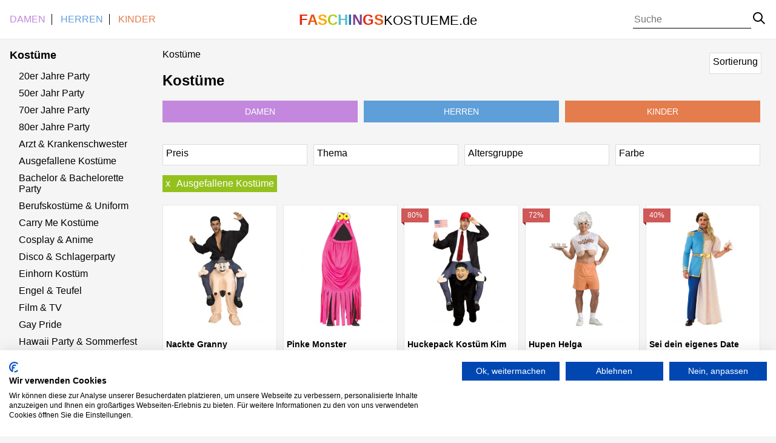

--- FILE ---
content_type: text/html; charset=UTF-8
request_url: https://faschingskostueme.de/?motto=ausgefallene-kostueme
body_size: 13836
content:

<!DOCTYPE html>
<html lang="de">

<head>
    <meta charset="utf-8">
    <title>  Motto  Ausgefallene Kostüme</title>
    <meta name="viewport" content="width=device-width, initial-scale=1">
        <style>
		/* roboto-slab-regular - latin */

/* roboto-regular - latin */
@font-face {
  font-family: 'Roboto';
  font-style: normal;
  font-weight: 400;
  src: url('https://www.faschingskostueme.de/wp-content/themes/fasching/fonts/roboto-v30-latin-regular.eot'); /* IE9 Compat Modes */
  src: local(''),
       url('https://www.faschingskostueme.de/wp-content/themes/fasching/fonts/roboto-v30-latin-regular.eot?#iefix') format('embedded-opentype'), /* IE6-IE8 */
       url('https://www.faschingskostueme.de/wp-content/themes/fasching/fonts/roboto-v30-latin-regular.woff2') format('woff2'), /* Super Modern Browsers */
       url('https://www.faschingskostueme.de/wp-content/themes/fasching/fonts/roboto-v30-latin-regular.woff') format('woff'), /* Modern Browsers */
       url('https://www.faschingskostueme.de/wp-content/themes/fasching/fonts/roboto-v30-latin-regular.ttf') format('truetype'), /* Safari, Android, iOS */
       url('https://www.faschingskostueme.de/wp-content/themes/fasching/fonts/roboto-v30-latin-regular.svg#Roboto') format('svg'); /* Legacy iOS */
}

/* roboto-condensed-regular - latin */
@font-face {
  font-family: 'Roboto Condensed';
  font-style: normal;
  font-weight: 400;
  src: url('https://www.faschingskostueme.de/wp-content/themes/fasching/fonts/roboto-condensed-v25-latin-regular.eot'); /* IE9 Compat Modes */
  src: local(''),
       url('https://www.faschingskostueme.de/wp-content/themes/fasching/fonts/roboto-condensed-v25-latin-regular.eot?#iefix') format('embedded-opentype'), /* IE6-IE8 */
       url('https://www.faschingskostueme.de/wp-content/themes/fasching/fonts/roboto-condensed-v25-latin-regular.woff2') format('woff2'), /* Super Modern Browsers */
       url('https://www.faschingskostueme.de/wp-content/themes/fasching/fonts/roboto-condensed-v25-latin-regular.woff') format('woff'), /* Modern Browsers */
       url('https://www.faschingskostueme.de/wp-content/themes/fasching/fonts/roboto-condensed-v25-latin-regular.ttf') format('truetype'), /* Safari, Android, iOS */
       url('https://www.faschingskostueme.de/wp-content/themes/fasching/fonts/roboto-condensed-v25-latin-regular.svg#RobotoCondensed') format('svg'); /* Legacy iOS */
}

/* roboto-condensed-700 - latin */
@font-face {
  font-family: 'Roboto Condensed';
  font-style: normal;
  font-weight: 700;
  src: url('https://www.faschingskostueme.de/wp-content/themes/fasching/fonts/roboto-condensed-v25-latin-700.eot'); /* IE9 Compat Modes */
  src: local(''),
       url('https://www.faschingskostueme.de/wp-content/themes/fasching/fonts/roboto-condensed-v25-latin-700.eot?#iefix') format('embedded-opentype'), /* IE6-IE8 */
       url('https://www.faschingskostueme.de/wp-content/themes/fasching/fonts/roboto-condensed-v25-latin-700.woff2') format('woff2'), /* Super Modern Browsers */
       url('https://www.faschingskostueme.de/wp-content/themes/fasching/fonts/roboto-condensed-v25-latin-700.woff') format('woff'), /* Modern Browsers */
       url('https://www.faschingskostueme.de/wp-content/themes/fasching/fonts/roboto-condensed-v25-latin-700.ttf') format('truetype'), /* Safari, Android, iOS */
       url('https://www.faschingskostueme.de/wp-content/themes/fasching/fonts/roboto-condensed-v25-latin-700.svg#RobotoCondensed') format('svg'); /* Legacy iOS */
}



</style> 
    <script>(function(html){html.className = html.className.replace(/\bno-js\b/,'js')})(document.documentElement);</script>
<meta name='robots' content='max-image-preview:large' />
<style id='wp-img-auto-sizes-contain-inline-css' type='text/css'>
img:is([sizes=auto i],[sizes^="auto," i]){contain-intrinsic-size:3000px 1500px}
/*# sourceURL=wp-img-auto-sizes-contain-inline-css */
</style>
<style id='classic-theme-styles-inline-css' type='text/css'>
/*! This file is auto-generated */
.wp-block-button__link{color:#fff;background-color:#32373c;border-radius:9999px;box-shadow:none;text-decoration:none;padding:calc(.667em + 2px) calc(1.333em + 2px);font-size:1.125em}.wp-block-file__button{background:#32373c;color:#fff;text-decoration:none}
/*# sourceURL=/wp-includes/css/classic-themes.min.css */
</style>
<link rel='stylesheet' id='fasching-style-css' href='https://www.faschingskostueme.de/wp-content/themes/fasching/style.css?ver=6.9' type='text/css' media='all' />

    <meta name="robots" content="noindex"><style id='global-styles-inline-css' type='text/css'>
:root{--wp--preset--aspect-ratio--square: 1;--wp--preset--aspect-ratio--4-3: 4/3;--wp--preset--aspect-ratio--3-4: 3/4;--wp--preset--aspect-ratio--3-2: 3/2;--wp--preset--aspect-ratio--2-3: 2/3;--wp--preset--aspect-ratio--16-9: 16/9;--wp--preset--aspect-ratio--9-16: 9/16;--wp--preset--color--black: #000000;--wp--preset--color--cyan-bluish-gray: #abb8c3;--wp--preset--color--white: #ffffff;--wp--preset--color--pale-pink: #f78da7;--wp--preset--color--vivid-red: #cf2e2e;--wp--preset--color--luminous-vivid-orange: #ff6900;--wp--preset--color--luminous-vivid-amber: #fcb900;--wp--preset--color--light-green-cyan: #7bdcb5;--wp--preset--color--vivid-green-cyan: #00d084;--wp--preset--color--pale-cyan-blue: #8ed1fc;--wp--preset--color--vivid-cyan-blue: #0693e3;--wp--preset--color--vivid-purple: #9b51e0;--wp--preset--gradient--vivid-cyan-blue-to-vivid-purple: linear-gradient(135deg,rgb(6,147,227) 0%,rgb(155,81,224) 100%);--wp--preset--gradient--light-green-cyan-to-vivid-green-cyan: linear-gradient(135deg,rgb(122,220,180) 0%,rgb(0,208,130) 100%);--wp--preset--gradient--luminous-vivid-amber-to-luminous-vivid-orange: linear-gradient(135deg,rgb(252,185,0) 0%,rgb(255,105,0) 100%);--wp--preset--gradient--luminous-vivid-orange-to-vivid-red: linear-gradient(135deg,rgb(255,105,0) 0%,rgb(207,46,46) 100%);--wp--preset--gradient--very-light-gray-to-cyan-bluish-gray: linear-gradient(135deg,rgb(238,238,238) 0%,rgb(169,184,195) 100%);--wp--preset--gradient--cool-to-warm-spectrum: linear-gradient(135deg,rgb(74,234,220) 0%,rgb(151,120,209) 20%,rgb(207,42,186) 40%,rgb(238,44,130) 60%,rgb(251,105,98) 80%,rgb(254,248,76) 100%);--wp--preset--gradient--blush-light-purple: linear-gradient(135deg,rgb(255,206,236) 0%,rgb(152,150,240) 100%);--wp--preset--gradient--blush-bordeaux: linear-gradient(135deg,rgb(254,205,165) 0%,rgb(254,45,45) 50%,rgb(107,0,62) 100%);--wp--preset--gradient--luminous-dusk: linear-gradient(135deg,rgb(255,203,112) 0%,rgb(199,81,192) 50%,rgb(65,88,208) 100%);--wp--preset--gradient--pale-ocean: linear-gradient(135deg,rgb(255,245,203) 0%,rgb(182,227,212) 50%,rgb(51,167,181) 100%);--wp--preset--gradient--electric-grass: linear-gradient(135deg,rgb(202,248,128) 0%,rgb(113,206,126) 100%);--wp--preset--gradient--midnight: linear-gradient(135deg,rgb(2,3,129) 0%,rgb(40,116,252) 100%);--wp--preset--font-size--small: 13px;--wp--preset--font-size--medium: 20px;--wp--preset--font-size--large: 36px;--wp--preset--font-size--x-large: 42px;--wp--preset--spacing--20: 0.44rem;--wp--preset--spacing--30: 0.67rem;--wp--preset--spacing--40: 1rem;--wp--preset--spacing--50: 1.5rem;--wp--preset--spacing--60: 2.25rem;--wp--preset--spacing--70: 3.38rem;--wp--preset--spacing--80: 5.06rem;--wp--preset--shadow--natural: 6px 6px 9px rgba(0, 0, 0, 0.2);--wp--preset--shadow--deep: 12px 12px 50px rgba(0, 0, 0, 0.4);--wp--preset--shadow--sharp: 6px 6px 0px rgba(0, 0, 0, 0.2);--wp--preset--shadow--outlined: 6px 6px 0px -3px rgb(255, 255, 255), 6px 6px rgb(0, 0, 0);--wp--preset--shadow--crisp: 6px 6px 0px rgb(0, 0, 0);}:where(.is-layout-flex){gap: 0.5em;}:where(.is-layout-grid){gap: 0.5em;}body .is-layout-flex{display: flex;}.is-layout-flex{flex-wrap: wrap;align-items: center;}.is-layout-flex > :is(*, div){margin: 0;}body .is-layout-grid{display: grid;}.is-layout-grid > :is(*, div){margin: 0;}:where(.wp-block-columns.is-layout-flex){gap: 2em;}:where(.wp-block-columns.is-layout-grid){gap: 2em;}:where(.wp-block-post-template.is-layout-flex){gap: 1.25em;}:where(.wp-block-post-template.is-layout-grid){gap: 1.25em;}.has-black-color{color: var(--wp--preset--color--black) !important;}.has-cyan-bluish-gray-color{color: var(--wp--preset--color--cyan-bluish-gray) !important;}.has-white-color{color: var(--wp--preset--color--white) !important;}.has-pale-pink-color{color: var(--wp--preset--color--pale-pink) !important;}.has-vivid-red-color{color: var(--wp--preset--color--vivid-red) !important;}.has-luminous-vivid-orange-color{color: var(--wp--preset--color--luminous-vivid-orange) !important;}.has-luminous-vivid-amber-color{color: var(--wp--preset--color--luminous-vivid-amber) !important;}.has-light-green-cyan-color{color: var(--wp--preset--color--light-green-cyan) !important;}.has-vivid-green-cyan-color{color: var(--wp--preset--color--vivid-green-cyan) !important;}.has-pale-cyan-blue-color{color: var(--wp--preset--color--pale-cyan-blue) !important;}.has-vivid-cyan-blue-color{color: var(--wp--preset--color--vivid-cyan-blue) !important;}.has-vivid-purple-color{color: var(--wp--preset--color--vivid-purple) !important;}.has-black-background-color{background-color: var(--wp--preset--color--black) !important;}.has-cyan-bluish-gray-background-color{background-color: var(--wp--preset--color--cyan-bluish-gray) !important;}.has-white-background-color{background-color: var(--wp--preset--color--white) !important;}.has-pale-pink-background-color{background-color: var(--wp--preset--color--pale-pink) !important;}.has-vivid-red-background-color{background-color: var(--wp--preset--color--vivid-red) !important;}.has-luminous-vivid-orange-background-color{background-color: var(--wp--preset--color--luminous-vivid-orange) !important;}.has-luminous-vivid-amber-background-color{background-color: var(--wp--preset--color--luminous-vivid-amber) !important;}.has-light-green-cyan-background-color{background-color: var(--wp--preset--color--light-green-cyan) !important;}.has-vivid-green-cyan-background-color{background-color: var(--wp--preset--color--vivid-green-cyan) !important;}.has-pale-cyan-blue-background-color{background-color: var(--wp--preset--color--pale-cyan-blue) !important;}.has-vivid-cyan-blue-background-color{background-color: var(--wp--preset--color--vivid-cyan-blue) !important;}.has-vivid-purple-background-color{background-color: var(--wp--preset--color--vivid-purple) !important;}.has-black-border-color{border-color: var(--wp--preset--color--black) !important;}.has-cyan-bluish-gray-border-color{border-color: var(--wp--preset--color--cyan-bluish-gray) !important;}.has-white-border-color{border-color: var(--wp--preset--color--white) !important;}.has-pale-pink-border-color{border-color: var(--wp--preset--color--pale-pink) !important;}.has-vivid-red-border-color{border-color: var(--wp--preset--color--vivid-red) !important;}.has-luminous-vivid-orange-border-color{border-color: var(--wp--preset--color--luminous-vivid-orange) !important;}.has-luminous-vivid-amber-border-color{border-color: var(--wp--preset--color--luminous-vivid-amber) !important;}.has-light-green-cyan-border-color{border-color: var(--wp--preset--color--light-green-cyan) !important;}.has-vivid-green-cyan-border-color{border-color: var(--wp--preset--color--vivid-green-cyan) !important;}.has-pale-cyan-blue-border-color{border-color: var(--wp--preset--color--pale-cyan-blue) !important;}.has-vivid-cyan-blue-border-color{border-color: var(--wp--preset--color--vivid-cyan-blue) !important;}.has-vivid-purple-border-color{border-color: var(--wp--preset--color--vivid-purple) !important;}.has-vivid-cyan-blue-to-vivid-purple-gradient-background{background: var(--wp--preset--gradient--vivid-cyan-blue-to-vivid-purple) !important;}.has-light-green-cyan-to-vivid-green-cyan-gradient-background{background: var(--wp--preset--gradient--light-green-cyan-to-vivid-green-cyan) !important;}.has-luminous-vivid-amber-to-luminous-vivid-orange-gradient-background{background: var(--wp--preset--gradient--luminous-vivid-amber-to-luminous-vivid-orange) !important;}.has-luminous-vivid-orange-to-vivid-red-gradient-background{background: var(--wp--preset--gradient--luminous-vivid-orange-to-vivid-red) !important;}.has-very-light-gray-to-cyan-bluish-gray-gradient-background{background: var(--wp--preset--gradient--very-light-gray-to-cyan-bluish-gray) !important;}.has-cool-to-warm-spectrum-gradient-background{background: var(--wp--preset--gradient--cool-to-warm-spectrum) !important;}.has-blush-light-purple-gradient-background{background: var(--wp--preset--gradient--blush-light-purple) !important;}.has-blush-bordeaux-gradient-background{background: var(--wp--preset--gradient--blush-bordeaux) !important;}.has-luminous-dusk-gradient-background{background: var(--wp--preset--gradient--luminous-dusk) !important;}.has-pale-ocean-gradient-background{background: var(--wp--preset--gradient--pale-ocean) !important;}.has-electric-grass-gradient-background{background: var(--wp--preset--gradient--electric-grass) !important;}.has-midnight-gradient-background{background: var(--wp--preset--gradient--midnight) !important;}.has-small-font-size{font-size: var(--wp--preset--font-size--small) !important;}.has-medium-font-size{font-size: var(--wp--preset--font-size--medium) !important;}.has-large-font-size{font-size: var(--wp--preset--font-size--large) !important;}.has-x-large-font-size{font-size: var(--wp--preset--font-size--x-large) !important;}
/*# sourceURL=global-styles-inline-css */
</style>
</head>

<body class="archive tax-motto term-ausgefallene-kostueme term-128 wp-theme-fasching">	
	<script src="https://consent.cookiefirst.com/sites/faschingskostueme.de-93ba4d66-dbf5-4eff-ad55-f584647231c2/consent.js"></script>

    <header class="head">
        <div class="head-wrap">  
            <div class="head-content">   
                <div class="burger">
                    <div class="icon"><span class="lines"></span></div>
                </div>
                <div class="menu">
                
                    <div class="menu-menu-1-container"><ul id="top-menu" class="menu"><li id="menu-item-3052" class="menu-item menu-item-type-taxonomy menu-item-object-gender menu-item-3052"><a href="https://www.faschingskostueme.de/gender/female/">Damen</a></li>
<li id="menu-item-3053" class="menu-item menu-item-type-taxonomy menu-item-object-gender menu-item-3053"><a href="https://www.faschingskostueme.de/gender/male/">Herren</a></li>
<li id="menu-item-3054" class="menu-item menu-item-type-taxonomy menu-item-object-agegroup menu-item-3054"><a href="https://www.faschingskostueme.de/agegroup/kinder/">Kinder</a></li>
</ul></div>                    
                </div>
                <h1>
                        <a class="site-title" href="https://www.faschingskostueme.de"><span>F</span><span>A</span><span>S</span><span>C</span><span>H</span><span>I</span><span>N</span><span>G</span><span>S</span><span>KOSTUEME.de</span></a>              
                </h1>
                <section class="search">
                    <div class="icon"><span class="search"></span></div>
                    
                    
                    <form role="search" method="get" class="search-form" action="">
                        <input type="search" id="search-form-696e42adacb33" class="search-field"
                            placeholder="Suche"
                            value="" name="s"/>

                        <input type="hidden" name="motto" value="ausgefallene-kostueme" />                        <button type="submit" class="search-submit"><div class="icon"><span class="search"></span></div>
                        </button>
                    </form>

                </section>
            </div>
        </div>       
    </header>
    <section class="main"><aside class="main_side">
        <div class="mobcats">   
               <div class="menu-menu-1-container"><ul id="side-menu" class="menu"><li class="menu-item menu-item-type-taxonomy menu-item-object-gender menu-item-3052"><a href="https://www.faschingskostueme.de/gender/female/">Damen</a></li>
<li class="menu-item menu-item-type-taxonomy menu-item-object-gender menu-item-3053"><a href="https://www.faschingskostueme.de/gender/male/">Herren</a></li>
<li class="menu-item menu-item-type-taxonomy menu-item-object-agegroup menu-item-3054"><a href="https://www.faschingskostueme.de/agegroup/kinder/">Kinder</a></li>
</ul></div>            
        </div>
        <div class="cat_widget">
                <div class="widget_title">Kost&uuml;me</div>
                <ul class="cats">  
     
                     
                    
                                        <li><a href="https://www.faschingskostueme.de/motto/20er-jahre-party/?">20er Jahre Party</a></li>
                    
                                        <li><a href="https://www.faschingskostueme.de/motto/50er-jahr-party/?">50er Jahr Party</a></li>
                    
                                        <li><a href="https://www.faschingskostueme.de/motto/70er-jahre-party/?">70er Jahre Party</a></li>
                    
                                        <li><a href="https://www.faschingskostueme.de/motto/80er-jahre-party/?">80er Jahre Party</a></li>
                    
                                        <li><a href="https://www.faschingskostueme.de/motto/arzt-krankenschwester/?">Arzt &amp; Krankenschwester</a></li>
                    
                                        <li><a href="https://www.faschingskostueme.de/motto/ausgefallene-kostueme/?">Ausgefallene Kostüme</a></li>
                    
                                        <li><a href="https://www.faschingskostueme.de/motto/bachelor-bachelorette-party/?">Bachelor &amp; Bachelorette Party</a></li>
                    
                                        <li><a href="https://www.faschingskostueme.de/motto/berufskostueme-uniform/?">Berufskostüme &amp; Uniform</a></li>
                    
                                        <li><a href="https://www.faschingskostueme.de/motto/carry-me-kostueme/?">Carry Me Kostüme</a></li>
                    
                                        <li><a href="https://www.faschingskostueme.de/motto/cosplay-anime/?">Cosplay &amp; Anime</a></li>
                    
                                        <li><a href="https://www.faschingskostueme.de/motto/disco-schlagerparty/?">Disco &amp; Schlagerparty</a></li>
                    
                                        <li><a href="https://www.faschingskostueme.de/motto/einhorn-kostuem/?">Einhorn Kostüm</a></li>
                    
                                        <li><a href="https://www.faschingskostueme.de/motto/engel-teufel/?">Engel &amp; Teufel</a></li>
                    
                                        <li><a href="https://www.faschingskostueme.de/motto/film-tv/?">Film &amp; TV</a></li>
                    
                                        <li><a href="https://www.faschingskostueme.de/motto/gay-pride/?">Gay Pride</a></li>
                    
                                        <li><a href="https://www.faschingskostueme.de/motto/hawaii-party-sommerfest/?">Hawaii Party &amp; Sommerfest</a></li>
                    
                                        <li><a href="https://www.faschingskostueme.de/motto/hexen-zauberer/?">Hexen &amp; Zauberer</a></li>
                    
                                        <li><a href="https://www.faschingskostueme.de/motto/hippie-flower-power/?">Hippie &amp; Flower Power</a></li>
                    
                                        <li><a href="https://www.faschingskostueme.de/motto/hochzeit/?">Hochzeit</a></li>
                    
                                        <li><a href="https://www.faschingskostueme.de/motto/horror-clowns/?">Horror Clowns</a></li>
                    
                                        <li><a href="https://www.faschingskostueme.de/motto/maerchen-sagen/?">Märchen &amp; Sagen</a></li>
                    
                                        <li><a href="https://www.faschingskostueme.de/motto/mittelalter-liverollenspiel/?">Mittelalter &amp; Liverollenspiel</a></li>
                    
                                        <li><a href="https://www.faschingskostueme.de/motto/moenche-nonnen/?">Mönche &amp; Nonnen</a></li>
                    
                                        <li><a href="https://www.faschingskostueme.de/motto/neandertaler-steinzeitmensch/?">Neandertaler &amp; Steinzeitmensch</a></li>
                    
                                        <li><a href="https://www.faschingskostueme.de/motto/neon-party/?">Neon Party</a></li>
                    
                                        <li><a href="https://www.faschingskostueme.de/motto/ninja-samurai/?">Ninja &amp; Samurai</a></li>
                    
                                        <li><a href="https://www.faschingskostueme.de/motto/oktoberfest-party/?">Oktoberfest Party</a></li>
                    
                                        <li><a href="https://www.faschingskostueme.de/motto/osterparty/?">Osterparty</a></li>
                    
                                        <li><a href="https://www.faschingskostueme.de/motto/piloten-stewardessen/?">Piloten &amp; Stewardessen</a></li>
                    
                                        <li><a href="https://www.faschingskostueme.de/motto/piraten-seeraeuber/?">Piraten &amp; Seeräuber</a></li>
                    
                                        <li><a href="https://www.faschingskostueme.de/motto/polizisten-gangster/?">Polizisten &amp; Gangster</a></li>
                    
                                        <li><a href="https://www.faschingskostueme.de/motto/roemer-gladiatoren/?">Römer &amp; Gladiatoren</a></li>
                    
                                        <li><a href="https://www.faschingskostueme.de/motto/sexy-kostueme/?">Sexy Kostüme</a></li>
                    
                                        <li><a href="https://www.faschingskostueme.de/motto/show-musical/?">Show &amp; Musical</a></li>
                    
                                        <li><a href="https://www.faschingskostueme.de/motto/skelett-kostueme/?">Skelett Kostüme</a></li>
                    
                                        <li><a href="https://www.faschingskostueme.de/motto/skelette-reaper/?">Skelette &amp; Reaper</a></li>
                    
                                        <li><a href="https://www.faschingskostueme.de/motto/sportler-party-fanartikel/?">Sportler Party &amp; Fanartikel</a></li>
                    
                                        <li><a href="https://www.faschingskostueme.de/motto/st-patricks-day/?">St. Patrick`s Day</a></li>
                    
                                        <li><a href="https://www.faschingskostueme.de/motto/steampunk/?">Steampunk</a></li>
                    
                                        <li><a href="https://www.faschingskostueme.de/motto/superhelden/?">Superhelden</a></li>
                    
                                        <li><a href="https://www.faschingskostueme.de/motto/tag-der-toten/?">Tag der Toten</a></li>
                    
                                        <li><a href="https://www.faschingskostueme.de/motto/tierkostueme/?">Tierkostüme</a></li>
                    
                                        <li><a href="https://www.faschingskostueme.de/motto/travestieshow-maennerballett/?">Travestieshow &amp; Männerballett</a></li>
                    
                                        <li><a href="https://www.faschingskostueme.de/motto/vampire-gothic/?">Vampire &amp; Gothic</a></li>
                    
                                        <li><a href="https://www.faschingskostueme.de/motto/voodoo/?">Voodoo</a></li>
                    
                                        <li><a href="https://www.faschingskostueme.de/motto/weihnachten/?">Weihnachten</a></li>
                    
                                        <li><a href="https://www.faschingskostueme.de/motto/werwoelfe/?">Werwölfe</a></li>
                    
                                        <li><a href="https://www.faschingskostueme.de/motto/wikinger-barbaren/?">Wikinger &amp; Barbaren</a></li>
                    
                                        <li><a href="https://www.faschingskostueme.de/motto/wild-west-party/?">Wild West Party</a></li>
                    
                                        <li><a href="https://www.faschingskostueme.de/motto/zombies/?">Zombies</a></li>
                    
                </ul>


        </div>
    </aside>
    <main class="main_content" role="main">
        <div class="breadcrumbs">Kost&uuml;me </div>
        <header class="content_head">   

                     
            <h2 class="title">
                Kost&uuml;me                    </h2>
            
        </header>            
        
                <section class="content_cat-navi">

            
                <ul class="gender-navi">
                    <li><a class="cat damen" href="?motto=ausgefallene-kostueme&gender=female">Damen</a></li>
                    <li><a class="cat herren" href="?motto=ausgefallene-kostueme&gender=male">Herren</a></li>
                    <li><a class="cat kinder" href="?motto=ausgefallene-kostueme&agegroup=kinder">Kinder</a></li>
                </ul>
              
        </section>
        <div class="mobile-filter-controls"><div class="filter_on" data-target="filter"></div><div class="sorter_on" data-target="sorter"></div></div>
       <section class="sorter_row">
        <div class="sorter_wrapper filter_select"><span class="filter_title">Sortierung</span>      
                  
                <ul class="popout"> 
                        <li><a href="?motto=ausgefallene-kostueme&sorter=beliebtheit">Beliebtheit</a></li>
                        <li><a href="?motto=ausgefallene-kostueme&sorter=neueste">Neueste</a></li>
                </ul>
            </div>
        </section>
        <section class="filter_row">
            <div class="filter_select"><span class="filter_title">Preis</span>
                <div class="popout">   
                           
                <form method="get" class="price-form" action="">
                        <label><span>Min</span><input type="text" value="0" name="price[min]"/></label>
                        <label><span>Max</span><input type="text" value="" name="price[max]"/></label>
                        <input type="hidden" name="motto" value="ausgefallene-kostueme" />                        <button type="submit" >Filtern</button>
                        
                    </form>

                </div>
            </div>
            <div class="filter_select"><span class="filter_title">Thema</span><ul class="popout motto"><li><a href="?motto=20er-jahre-party" title="20er Jahre Party" class="list">20er Jahre Party</a></li><li><a href="?motto=50er-jahr-party" title="50er Jahr Party" class="list">50er Jahr Party</a></li><li><a href="?motto=70er-jahre-party" title="70er Jahre Party" class="list">70er Jahre Party</a></li><li><a href="?motto=80er-jahre-party" title="80er Jahre Party" class="list">80er Jahre Party</a></li><li><a href="?motto=arzt-krankenschwester" title="Arzt &amp; Krankenschwester" class="list">Arzt &amp; Krankenschwester</a></li><li><a href="?motto=ausgefallene-kostueme" title="Ausgefallene Kostüme" class="list">Ausgefallene Kostüme</a></li><li><a href="?motto=bachelor-bachelorette-party" title="Bachelor &amp; Bachelorette Party" class="list">Bachelor &amp; Bachelorette Party</a></li><li><a href="?motto=berufskostueme-uniform" title="Berufskostüme &amp; Uniform" class="list">Berufskostüme &amp; Uniform</a></li><li><a href="?motto=carry-me-kostueme" title="Carry Me Kostüme" class="list">Carry Me Kostüme</a></li><li><a href="?motto=cosplay-anime" title="Cosplay &amp; Anime" class="list">Cosplay &amp; Anime</a></li><li><a href="?motto=disco-schlagerparty" title="Disco &amp; Schlagerparty" class="list">Disco &amp; Schlagerparty</a></li><li><a href="?motto=einhorn-kostuem" title="Einhorn Kostüm" class="list">Einhorn Kostüm</a></li><li><a href="?motto=engel-teufel" title="Engel &amp; Teufel" class="list">Engel &amp; Teufel</a></li><li><a href="?motto=film-tv" title="Film &amp; TV" class="list">Film &amp; TV</a></li><li><a href="?motto=gay-pride" title="Gay Pride" class="list">Gay Pride</a></li><li><a href="?motto=hawaii-party-sommerfest" title="Hawaii Party &amp; Sommerfest" class="list">Hawaii Party &amp; Sommerfest</a></li><li><a href="?motto=hexen-zauberer" title="Hexen &amp; Zauberer" class="list">Hexen &amp; Zauberer</a></li><li><a href="?motto=hippie-flower-power" title="Hippie &amp; Flower Power" class="list">Hippie &amp; Flower Power</a></li><li><a href="?motto=hochzeit" title="Hochzeit" class="list">Hochzeit</a></li><li><a href="?motto=horror-clowns" title="Horror Clowns" class="list">Horror Clowns</a></li><li><a href="?motto=maerchen-sagen" title="Märchen &amp; Sagen" class="list">Märchen &amp; Sagen</a></li><li><a href="?motto=mittelalter-liverollenspiel" title="Mittelalter &amp; Liverollenspiel" class="list">Mittelalter &amp; Liverollenspiel</a></li><li><a href="?motto=moenche-nonnen" title="Mönche &amp; Nonnen" class="list">Mönche &amp; Nonnen</a></li><li><a href="?motto=neandertaler-steinzeitmensch" title="Neandertaler &amp; Steinzeitmensch" class="list">Neandertaler &amp; Steinzeitmensch</a></li><li><a href="?motto=neon-party" title="Neon Party" class="list">Neon Party</a></li><li><a href="?motto=ninja-samurai" title="Ninja &amp; Samurai" class="list">Ninja &amp; Samurai</a></li><li><a href="?motto=oktoberfest-party" title="Oktoberfest Party" class="list">Oktoberfest Party</a></li><li><a href="?motto=osterparty" title="Osterparty" class="list">Osterparty</a></li><li><a href="?motto=piloten-stewardessen" title="Piloten &amp; Stewardessen" class="list">Piloten &amp; Stewardessen</a></li><li><a href="?motto=piraten-seeraeuber" title="Piraten &amp; Seeräuber" class="list">Piraten &amp; Seeräuber</a></li><li><a href="?motto=polizisten-gangster" title="Polizisten &amp; Gangster" class="list">Polizisten &amp; Gangster</a></li><li><a href="?motto=roemer-gladiatoren" title="Römer &amp; Gladiatoren" class="list">Römer &amp; Gladiatoren</a></li><li><a href="?motto=sexy-kostueme" title="Sexy Kostüme" class="list">Sexy Kostüme</a></li><li><a href="?motto=show-musical" title="Show &amp; Musical" class="list">Show &amp; Musical</a></li><li><a href="?motto=skelett-kostueme" title="Skelett Kostüme" class="list">Skelett Kostüme</a></li><li><a href="?motto=skelette-reaper" title="Skelette &amp; Reaper" class="list">Skelette &amp; Reaper</a></li><li><a href="?motto=sportler-party-fanartikel" title="Sportler Party &amp; Fanartikel" class="list">Sportler Party &amp; Fanartikel</a></li><li><a href="?motto=st-patricks-day" title="St. Patrick`s Day" class="list">St. Patrick`s Day</a></li><li><a href="?motto=steampunk" title="Steampunk" class="list">Steampunk</a></li><li><a href="?motto=superhelden" title="Superhelden" class="list">Superhelden</a></li><li><a href="?motto=tag-der-toten" title="Tag der Toten" class="list">Tag der Toten</a></li><li><a href="?motto=tierkostueme" title="Tierkostüme" class="list">Tierkostüme</a></li><li><a href="?motto=travestieshow-maennerballett" title="Travestieshow &amp; Männerballett" class="list">Travestieshow &amp; Männerballett</a></li><li><a href="?motto=vampire-gothic" title="Vampire &amp; Gothic" class="list">Vampire &amp; Gothic</a></li><li><a href="?motto=voodoo" title="Voodoo" class="list">Voodoo</a></li><li><a href="?motto=weihnachten" title="Weihnachten" class="list">Weihnachten</a></li><li><a href="?motto=werwoelfe" title="Werwölfe" class="list">Werwölfe</a></li><li><a href="?motto=wikinger-barbaren" title="Wikinger &amp; Barbaren" class="list">Wikinger &amp; Barbaren</a></li><li><a href="?motto=wild-west-party" title="Wild West Party" class="list">Wild West Party</a></li><li><a href="?motto=zombies" title="Zombies" class="list">Zombies</a></li></ul></div>            <div class="filter_select"><span class="filter_title">Altersgruppe</span><ul class="popout agegroup"><li><a href="?motto=ausgefallene-kostueme&agegroup=alle" title="Alle" class="list">Alle</a></li><li><a href="?motto=ausgefallene-kostueme&agegroup=babys" title="Babys" class="list">Babys</a></li><li><a href="?motto=ausgefallene-kostueme&agegroup=babys-kleinkinder" title="Babys/Kleinkinder" class="list">Babys/Kleinkinder</a></li><li><a href="?motto=ausgefallene-kostueme&agegroup=erwachsene" title="Erwachsene" class="list">Erwachsene</a></li><li><a href="?motto=ausgefallene-kostueme&agegroup=jugendliche" title="Jugendliche" class="list">Jugendliche</a></li><li><a href="?motto=ausgefallene-kostueme&agegroup=kinder" title="Kinder" class="list">Kinder</a></li><li><a href="?motto=ausgefallene-kostueme&agegroup=kleinkinder" title="Kleinkinder" class="list">Kleinkinder</a></li></ul></div>            <div class="filter_select"><span class="filter_title">Farbe</span><ul class="popout color"><li><a href="?motto=ausgefallene-kostueme&color=beige" title="beige" class="color"><div style="width: 35px; height: 35px; background:#c4c4b0"></div></a></li><li><a href="?motto=ausgefallene-kostueme&color=blau" title="blau" class="color"><div style="width: 35px; height: 35px; background:#0000ff"></div></a></li><li><a href="?motto=ausgefallene-kostueme&color=blond" title="blond" class="color"><div style="width: 35px; height: 35px; background:#ffff00"></div></a></li><li><a href="?motto=ausgefallene-kostueme&color=braun" title="braun" class="color"><div style="width: 35px; height: 35px; background:#a52a2a"></div></a></li><li><a href="?motto=ausgefallene-kostueme&color=bronze" title="bronze" class="color"><div style="width: 35px; height: 35px; background:#cd7f32"></div></a></li><li><a href="?motto=ausgefallene-kostueme&color=gelb" title="gelb" class="color"><div style="width: 35px; height: 35px; background:#ffff00"></div></a></li><li><a href="?motto=ausgefallene-kostueme&color=gold" title="gold" class="color"><div style="width: 35px; height: 35px; background:#ffd700"></div></a></li><li><a href="?motto=ausgefallene-kostueme&color=grau" title="grau" class="color"><div style="width: 35px; height: 35px; background:#808080"></div></a></li><li><a href="?motto=ausgefallene-kostueme&color=gruen" title="grün" class="color"><div style="width: 35px; height: 35px; background:#008000"></div></a></li><li><a href="?motto=ausgefallene-kostueme&color=hautfarben" title="hautfarben" class="color"><div style="width: 35px; height: 35px; background:#e9b289"></div></a></li><li><a href="?motto=ausgefallene-kostueme&color=lila" title="lila" class="color"><div style="width: 35px; height: 35px; background:#ba55d3"></div></a></li><li><a href="?motto=ausgefallene-kostueme&color=ocker" title="ocker" class="color"><div style="width: 35px; height: 35px; background:#ffb700"></div></a></li><li><a href="?motto=ausgefallene-kostueme&color=olive" title="olive" class="color"><div style="width: 35px; height: 35px; background:#666701"></div></a></li><li><a href="?motto=ausgefallene-kostueme&color=orange" title="orange" class="color"><div style="width: 35px; height: 35px; background:#ff8c00"></div></a></li><li><a href="?motto=ausgefallene-kostueme&color=pink" title="pink" class="color"><div style="width: 35px; height: 35px; background:#ff00ff"></div></a></li><li><a href="?motto=ausgefallene-kostueme&color=rosa" title="rosa" class="color"><div style="width: 35px; height: 35px; background:#ffc0cb"></div></a></li><li><a href="?motto=ausgefallene-kostueme&color=rot" title="rot" class="color"><div style="width: 35px; height: 35px; background:#ff0000"></div></a></li><li><a href="?motto=ausgefallene-kostueme&color=schwarz" title="schwarz" class="color"><div style="width: 35px; height: 35px; background:#000000"></div></a></li><li><a href="?motto=ausgefallene-kostueme&color=silber" title="silber" class="color"><div style="width: 35px; height: 35px; background:#C0C0C0"></div></a></li><li><a href="?motto=ausgefallene-kostueme&color=transparent" title="transparent" class="color"><div style="width: 35px; height: 35px; background:transparent"></div></a></li><li><a href="?motto=ausgefallene-kostueme&color=tuerkis" title="türkis" class="color"><div style="width: 35px; height: 35px; background:#40e0d0"></div></a></li><li><a href="?motto=ausgefallene-kostueme&color=violett" title="violett" class="color"><div style="width: 35px; height: 35px; background:#8224e3"></div></a></li><li><a href="?motto=ausgefallene-kostueme&color=weiss" title="weiß" class="color"><div style="width: 35px; height: 35px; background:#ffffff"></div></a></li></ul></div>
        </section>
        <section class="active_filters">
            <a href="?">Ausgefallene Kostüme</a>        </section>
        
        <section class="products"> 

                        
                <div class="list">
                    
    <a href="https://www.karneval-universe.de/nach-lieferant/funworld/nackte-granny-huckepack-kostuem.html" class="product" target="_blank" rel="noopener nofollow">
                    <img width="300" height="374" src="https://www.faschingskostueme.de/wp-content/uploads/2026/01/fkk-oma-carry-me-kostuem--nackte-granny-huckepack-verkleidung--lustiges-faschings-kostuem--piggyback-nacked-grandma--29123-300x374.jpg" class="article-image wp-post-image" alt="" decoding="async" fetchpriority="high" srcset="https://www.faschingskostueme.de/wp-content/uploads/2026/01/fkk-oma-carry-me-kostuem--nackte-granny-huckepack-verkleidung--lustiges-faschings-kostuem--piggyback-nacked-grandma--29123-300x374.jpg 300w, https://www.faschingskostueme.de/wp-content/uploads/2026/01/fkk-oma-carry-me-kostuem--nackte-granny-huckepack-verkleidung--lustiges-faschings-kostuem--piggyback-nacked-grandma--29123-241x300.jpg 241w, https://www.faschingskostueme.de/wp-content/uploads/2026/01/fkk-oma-carry-me-kostuem--nackte-granny-huckepack-verkleidung--lustiges-faschings-kostuem--piggyback-nacked-grandma--29123.jpg 360w" sizes="(max-width: 300px) 100vw, 300px" />                <div class="title">Nackte Granny Huckepack Kostüm</div>                        <div class="price">
                            49.95&euro;
                    </div>
        <div class="shipping">Versand: 4,95&euro;</div>
            </a>

    <a href="https://www.karneval-universe.de/p/pinke-monster-verkleidung.html" class="product" target="_blank" rel="noopener nofollow">
                    <img width="300" height="374" src="https://www.faschingskostueme.de/wp-content/uploads/2023/01/pinkes-monster-kostuem--kruemelungeheuer-verkleidung--halloween-monster-kostuem-rosa--24765-300x374.jpg" class="article-image wp-post-image" alt="" decoding="async" srcset="https://www.faschingskostueme.de/wp-content/uploads/2023/01/pinkes-monster-kostuem--kruemelungeheuer-verkleidung--halloween-monster-kostuem-rosa--24765-300x374.jpg 300w, https://www.faschingskostueme.de/wp-content/uploads/2023/01/pinkes-monster-kostuem--kruemelungeheuer-verkleidung--halloween-monster-kostuem-rosa--24765-241x300.jpg 241w, https://www.faschingskostueme.de/wp-content/uploads/2023/01/pinkes-monster-kostuem--kruemelungeheuer-verkleidung--halloween-monster-kostuem-rosa--24765.jpg 360w" sizes="(max-width: 300px) 100vw, 300px" />                <div class="title">Pinke Monster Verkleidung</div>                        <div class="price">
                            29.99&euro;
                    </div>
        <div class="shipping">Versand: 4,95&euro;</div>
            </a>

    <a href="https://www.karneval-universe.de/p/huckepack-kostuem-kim-jong-un.html" class="product" target="_blank" rel="noopener nofollow">
                    <img width="300" height="374" src="https://www.faschingskostueme.de/wp-content/uploads/2022/04/carry-me-kostuem-kim-jong-un-aufsitzkostuem-trump-huckepack-verkleidung-praesident-carry-me-costume-31288-300x374.jpg" class="article-image wp-post-image" alt="" decoding="async" srcset="https://www.faschingskostueme.de/wp-content/uploads/2022/04/carry-me-kostuem-kim-jong-un-aufsitzkostuem-trump-huckepack-verkleidung-praesident-carry-me-costume-31288-300x374.jpg 300w, https://www.faschingskostueme.de/wp-content/uploads/2022/04/carry-me-kostuem-kim-jong-un-aufsitzkostuem-trump-huckepack-verkleidung-praesident-carry-me-costume-31288-241x300.jpg 241w, https://www.faschingskostueme.de/wp-content/uploads/2022/04/carry-me-kostuem-kim-jong-un-aufsitzkostuem-trump-huckepack-verkleidung-praesident-carry-me-costume-31288.jpg 360w" sizes="(max-width: 300px) 100vw, 300px" />                <div class="title">Huckepack Kostüm Kim Jong-un</div>                        <div class="price">
                            <span class="sale">49.95&euro;</span>
                <del>89.95&euro;</del>
                    </div>
        <div class="shipping">Versand: 4,95&euro;</div>
                    <div class="badge">80%</div>
            </a>

    <a href="https://www.karneval-universe.de/nach-lieferant/forum/hupen-helga-maennerkostuem.html" class="product" target="_blank" rel="noopener nofollow">
                    <img width="300" height="374" src="https://www.faschingskostueme.de/wp-content/uploads/2025/09/droopers-kostuem--us-restaurant-busen-verkleidung-fuer-jga-und-fasching--witziges-kostuem-fuer-halloween--28112-300x374.jpg" class="article-image wp-post-image" alt="" decoding="async" loading="lazy" srcset="https://www.faschingskostueme.de/wp-content/uploads/2025/09/droopers-kostuem--us-restaurant-busen-verkleidung-fuer-jga-und-fasching--witziges-kostuem-fuer-halloween--28112-300x374.jpg 300w, https://www.faschingskostueme.de/wp-content/uploads/2025/09/droopers-kostuem--us-restaurant-busen-verkleidung-fuer-jga-und-fasching--witziges-kostuem-fuer-halloween--28112-241x300.jpg 241w, https://www.faschingskostueme.de/wp-content/uploads/2025/09/droopers-kostuem--us-restaurant-busen-verkleidung-fuer-jga-und-fasching--witziges-kostuem-fuer-halloween--28112.jpg 360w" sizes="auto, (max-width: 300px) 100vw, 300px" />                <div class="title">Hupen Helga Männerkostüm</div>                        <div class="price">
                            <span class="sale">34.95&euro;</span>
                <del>59.95&euro;</del>
                    </div>
        <div class="shipping">Versand: 4,95&euro;</div>
                    <div class="badge">72%</div>
            </a>

    <a href="https://www.karneval-universe.de/p/sei-dein-eigenes-date-kostuem.html" class="product" target="_blank" rel="noopener nofollow">
                    <img width="300" height="374" src="https://www.faschingskostueme.de/wp-content/uploads/2022/02/sei-dein-eigenes-date-kostuem-scherzkostuem-schizokostuem-be-your-own-date-costume-31277-300x374.jpg" class="article-image wp-post-image" alt="" decoding="async" loading="lazy" srcset="https://www.faschingskostueme.de/wp-content/uploads/2022/02/sei-dein-eigenes-date-kostuem-scherzkostuem-schizokostuem-be-your-own-date-costume-31277-300x374.jpg 300w, https://www.faschingskostueme.de/wp-content/uploads/2022/02/sei-dein-eigenes-date-kostuem-scherzkostuem-schizokostuem-be-your-own-date-costume-31277-241x300.jpg 241w, https://www.faschingskostueme.de/wp-content/uploads/2022/02/sei-dein-eigenes-date-kostuem-scherzkostuem-schizokostuem-be-your-own-date-costume-31277.jpg 360w" sizes="auto, (max-width: 300px) 100vw, 300px" />                <div class="title">Sei dein eigenes Date Kostüm</div>                        <div class="price">
                            <span class="sale">49.99&euro;</span>
                <del>69.95&euro;</del>
                    </div>
        <div class="shipping">Versand: 4,95&euro;</div>
                    <div class="badge">40%</div>
            </a>

    <a href="https://www.karneval-universe.de/nach-lieferant/fiesta-guirca/carry-me-kostuem-reiter-auf-zwerg.html" class="product" target="_blank" rel="noopener nofollow">
                    <img width="300" height="374" src="https://www.faschingskostueme.de/wp-content/uploads/2026/01/carry-me-kostuem-zwerg--huckepack-kostuem-gnom--gnome-costume--bild1--28887-300x374.jpg" class="article-image wp-post-image" alt="" decoding="async" loading="lazy" srcset="https://www.faschingskostueme.de/wp-content/uploads/2026/01/carry-me-kostuem-zwerg--huckepack-kostuem-gnom--gnome-costume--bild1--28887-300x374.jpg 300w, https://www.faschingskostueme.de/wp-content/uploads/2026/01/carry-me-kostuem-zwerg--huckepack-kostuem-gnom--gnome-costume--bild1--28887-241x300.jpg 241w, https://www.faschingskostueme.de/wp-content/uploads/2026/01/carry-me-kostuem-zwerg--huckepack-kostuem-gnom--gnome-costume--bild1--28887.jpg 360w" sizes="auto, (max-width: 300px) 100vw, 300px" />                <div class="title">Carry Me Kostüm Reiter auf Zwerg</div>                        <div class="price">
                            43.95&euro;
                    </div>
        <div class="shipping">Versand: 4,95&euro;</div>
            </a>

    <a href="https://www.karneval-universe.de/p/riesenpinnen-kostuem.html" class="product" target="_blank" rel="noopener nofollow">
                    <img width="300" height="374" src="https://www.faschingskostueme.de/wp-content/uploads/2021/10/tarantel-kostuem--spinnen-verkleidung-fuer-halloween--insektenfresser-herren-kostuem--21038-300x374.jpg" class="article-image wp-post-image" alt="" decoding="async" loading="lazy" srcset="https://www.faschingskostueme.de/wp-content/uploads/2021/10/tarantel-kostuem--spinnen-verkleidung-fuer-halloween--insektenfresser-herren-kostuem--21038-300x374.jpg 300w, https://www.faschingskostueme.de/wp-content/uploads/2021/10/tarantel-kostuem--spinnen-verkleidung-fuer-halloween--insektenfresser-herren-kostuem--21038-241x300.jpg 241w, https://www.faschingskostueme.de/wp-content/uploads/2021/10/tarantel-kostuem--spinnen-verkleidung-fuer-halloween--insektenfresser-herren-kostuem--21038.jpg 360w" sizes="auto, (max-width: 300px) 100vw, 300px" />                <div class="title">Riesenpinnen Kostüm</div>                        <div class="price">
                            49.95&euro;
                    </div>
        <div class="shipping">Versand: 4,95&euro;</div>
            </a>

    <a href="https://www.karneval-universe.de/p/schneemann-unisex-kostuem.html" class="product" target="_blank" rel="noopener nofollow">
                    <img width="300" height="374" src="https://www.faschingskostueme.de/wp-content/uploads/2021/12/schneemann_kostuem_mit_schal-lustiger_schneemann_mit_nase_und_gruenem_schal-schneemann_unisex_kostuem-24348-300x374.jpg" class="article-image wp-post-image" alt="" decoding="async" loading="lazy" srcset="https://www.faschingskostueme.de/wp-content/uploads/2021/12/schneemann_kostuem_mit_schal-lustiger_schneemann_mit_nase_und_gruenem_schal-schneemann_unisex_kostuem-24348-300x374.jpg 300w, https://www.faschingskostueme.de/wp-content/uploads/2021/12/schneemann_kostuem_mit_schal-lustiger_schneemann_mit_nase_und_gruenem_schal-schneemann_unisex_kostuem-24348-241x300.jpg 241w, https://www.faschingskostueme.de/wp-content/uploads/2021/12/schneemann_kostuem_mit_schal-lustiger_schneemann_mit_nase_und_gruenem_schal-schneemann_unisex_kostuem-24348.jpg 360w" sizes="auto, (max-width: 300px) 100vw, 300px" />                <div class="title">Schneemann Unisex Kostüm</div>                        <div class="price">
                            <span class="sale">34.95&euro;</span>
                <del>44.95&euro;</del>
                    </div>
        <div class="shipping">Versand: 4,95&euro;</div>
                    <div class="badge">29%</div>
            </a>

    <a href="https://www.karneval-universe.de/p/badeanzug-deluxe-kostuem.html" class="product" target="_blank" rel="noopener nofollow">
                    <img width="300" height="374" src="https://www.faschingskostueme.de/wp-content/uploads/2023/01/badeanzug-fuer-maenner-in-rot-wei-gestreift--retro-badeanzug--retro-men-swimsuit--43435-7887124eea-300x374.jpg" class="article-image wp-post-image" alt="" decoding="async" loading="lazy" srcset="https://www.faschingskostueme.de/wp-content/uploads/2023/01/badeanzug-fuer-maenner-in-rot-wei-gestreift--retro-badeanzug--retro-men-swimsuit--43435-7887124eea-300x374.jpg 300w, https://www.faschingskostueme.de/wp-content/uploads/2023/01/badeanzug-fuer-maenner-in-rot-wei-gestreift--retro-badeanzug--retro-men-swimsuit--43435-7887124eea-241x300.jpg 241w, https://www.faschingskostueme.de/wp-content/uploads/2023/01/badeanzug-fuer-maenner-in-rot-wei-gestreift--retro-badeanzug--retro-men-swimsuit--43435-7887124eea.jpg 360w" sizes="auto, (max-width: 300px) 100vw, 300px" />                <div class="title">Badeanzug Deluxe Kostüm</div>                        <div class="price">
                            <span class="sale">14.95&euro;</span>
                <del>39.95&euro;</del>
                    </div>
        <div class="shipping">Versand: 4,95&euro;</div>
                    <div class="badge">167%</div>
            </a>

    <a href="https://www.karneval-universe.de/p/borat-badeanzug.html" class="product" target="_blank" rel="noopener nofollow">
                    <img width="300" height="374" src="https://www.faschingskostueme.de/wp-content/uploads/2023/05/borat_mankini-borat_badeanzug-lizenzierter_mankini-verkleidung_fuer_jungesellenabschiede_und_bad_taste_partys-23813-1-300x374.jpg" class="article-image wp-post-image" alt="" decoding="async" loading="lazy" srcset="https://www.faschingskostueme.de/wp-content/uploads/2023/05/borat_mankini-borat_badeanzug-lizenzierter_mankini-verkleidung_fuer_jungesellenabschiede_und_bad_taste_partys-23813-1-300x374.jpg 300w, https://www.faschingskostueme.de/wp-content/uploads/2023/05/borat_mankini-borat_badeanzug-lizenzierter_mankini-verkleidung_fuer_jungesellenabschiede_und_bad_taste_partys-23813-1-241x300.jpg 241w, https://www.faschingskostueme.de/wp-content/uploads/2023/05/borat_mankini-borat_badeanzug-lizenzierter_mankini-verkleidung_fuer_jungesellenabschiede_und_bad_taste_partys-23813-1.jpg 360w" sizes="auto, (max-width: 300px) 100vw, 300px" />                <div class="title">Borat Badeanzug</div>                        <div class="price">
                            19.95&euro;
                    </div>
        <div class="shipping">Versand: 4,95&euro;</div>
            </a>

    <a href="https://www.karneval-universe.de/nach-lieferant/smiffys/70er-haariger-oberkoerper-achselshirt.html" class="product" target="_blank" rel="noopener nofollow">
                    <img width="300" height="374" src="https://www.faschingskostueme.de/wp-content/uploads/2026/01/70er_haarige_brust_achselshirt-siebziger_mottoparty_muskelshirt_kostuem_fuer_maenner-23827-01-300x374.jpg" class="article-image wp-post-image" alt="" decoding="async" loading="lazy" srcset="https://www.faschingskostueme.de/wp-content/uploads/2026/01/70er_haarige_brust_achselshirt-siebziger_mottoparty_muskelshirt_kostuem_fuer_maenner-23827-01-300x374.jpg 300w, https://www.faschingskostueme.de/wp-content/uploads/2026/01/70er_haarige_brust_achselshirt-siebziger_mottoparty_muskelshirt_kostuem_fuer_maenner-23827-01-241x300.jpg 241w, https://www.faschingskostueme.de/wp-content/uploads/2026/01/70er_haarige_brust_achselshirt-siebziger_mottoparty_muskelshirt_kostuem_fuer_maenner-23827-01.jpg 360w" sizes="auto, (max-width: 300px) 100vw, 300px" />                <div class="title">70er haariger Oberkörper Achselshirt</div>                        <div class="price">
                            14.90&euro;
                    </div>
        <div class="shipping">Versand: 4,95&euro;</div>
            </a>

    <a href="https://www.karneval-universe.de/nach-lieferant/widmann/zahnfee-kostuem-herren.html" class="product" target="_blank" rel="noopener nofollow">
                    <img width="300" height="374" src="https://www.faschingskostueme.de/wp-content/uploads/2026/01/zahnfee-kostuem--tooth-fairy-costume--junggesellenabschied-kostuem--maennerballet-kostuem--18491-01-300x374.jpg" class="article-image wp-post-image" alt="" decoding="async" loading="lazy" srcset="https://www.faschingskostueme.de/wp-content/uploads/2026/01/zahnfee-kostuem--tooth-fairy-costume--junggesellenabschied-kostuem--maennerballet-kostuem--18491-01-300x374.jpg 300w, https://www.faschingskostueme.de/wp-content/uploads/2026/01/zahnfee-kostuem--tooth-fairy-costume--junggesellenabschied-kostuem--maennerballet-kostuem--18491-01-241x300.jpg 241w, https://www.faschingskostueme.de/wp-content/uploads/2026/01/zahnfee-kostuem--tooth-fairy-costume--junggesellenabschied-kostuem--maennerballet-kostuem--18491-01.jpg 360w" sizes="auto, (max-width: 300px) 100vw, 300px" />                <div class="title">Zahnfee Kostüm Herren</div>                        <div class="price">
                            <span class="sale">36.95&euro;</span>
                <del>49.95&euro;</del>
                    </div>
        <div class="shipping">Versand: 4,95&euro;</div>
                    <div class="badge">35%</div>
            </a>

    <a href="https://www.karneval-universe.de/nach-lieferant/funworld/fetter-tourist-kostuem.html" class="product" target="_blank" rel="noopener nofollow">
                    <img width="300" height="374" src="https://www.faschingskostueme.de/wp-content/uploads/2026/01/typischer-tourist-kostuem--pauschaltouris-kostuem--faschings-kostueme--8801467-300x374.jpg" class="article-image wp-post-image" alt="" decoding="async" loading="lazy" srcset="https://www.faschingskostueme.de/wp-content/uploads/2026/01/typischer-tourist-kostuem--pauschaltouris-kostuem--faschings-kostueme--8801467-300x374.jpg 300w, https://www.faschingskostueme.de/wp-content/uploads/2026/01/typischer-tourist-kostuem--pauschaltouris-kostuem--faschings-kostueme--8801467-241x300.jpg 241w, https://www.faschingskostueme.de/wp-content/uploads/2026/01/typischer-tourist-kostuem--pauschaltouris-kostuem--faschings-kostueme--8801467.jpg 360w" sizes="auto, (max-width: 300px) 100vw, 300px" />                <div class="title">Fetter Tourist Kostüm</div>                        <div class="price">
                            <span class="sale">44.90&euro;</span>
                <del>59.90&euro;</del>
                    </div>
        <div class="shipping">Versand: 4,95&euro;</div>
                    <div class="badge">33%</div>
            </a>

    <a href="https://www.karneval-universe.de/p/perverse-greisin-kostuem.html" class="product" target="_blank" rel="noopener nofollow">
                    <img width="300" height="374" src="https://www.faschingskostueme.de/wp-content/uploads/2023/02/frivole-oma-kostuem-witziges-faschingskostuem--fkk-kostuem-8801435-300x374.jpg" class="article-image wp-post-image" alt="" decoding="async" loading="lazy" srcset="https://www.faschingskostueme.de/wp-content/uploads/2023/02/frivole-oma-kostuem-witziges-faschingskostuem--fkk-kostuem-8801435-300x374.jpg 300w, https://www.faschingskostueme.de/wp-content/uploads/2023/02/frivole-oma-kostuem-witziges-faschingskostuem--fkk-kostuem-8801435-241x300.jpg 241w, https://www.faschingskostueme.de/wp-content/uploads/2023/02/frivole-oma-kostuem-witziges-faschingskostuem--fkk-kostuem-8801435.jpg 360w" sizes="auto, (max-width: 300px) 100vw, 300px" />                <div class="title">Perverse Greisin Kostüm</div>                        <div class="price">
                            44.99&euro;
                    </div>
        <div class="shipping">Versand: 4,95&euro;</div>
            </a>

    <a href="https://www.karneval-universe.de/p/herrenkostuem-matrosin.html" class="product" target="_blank" rel="noopener nofollow">
                    <img width="300" height="374" src="https://www.faschingskostueme.de/wp-content/uploads/2021/10/matrosin-gwendolyn-herrenkostuem--lustige-verkleidungen-fuer-jga--sexy-kostueme-fuer-bachelor-party--28154-300x374.jpg" class="article-image wp-post-image" alt="" decoding="async" loading="lazy" srcset="https://www.faschingskostueme.de/wp-content/uploads/2021/10/matrosin-gwendolyn-herrenkostuem--lustige-verkleidungen-fuer-jga--sexy-kostueme-fuer-bachelor-party--28154-300x374.jpg 300w, https://www.faschingskostueme.de/wp-content/uploads/2021/10/matrosin-gwendolyn-herrenkostuem--lustige-verkleidungen-fuer-jga--sexy-kostueme-fuer-bachelor-party--28154-241x300.jpg 241w, https://www.faschingskostueme.de/wp-content/uploads/2021/10/matrosin-gwendolyn-herrenkostuem--lustige-verkleidungen-fuer-jga--sexy-kostueme-fuer-bachelor-party--28154.jpg 360w" sizes="auto, (max-width: 300px) 100vw, 300px" />                <div class="title">Herrenkostüm Matrosin</div>                        <div class="price">
                            24.90&euro;
                    </div>
        <div class="shipping">Versand: 4,95&euro;</div>
            </a>

    <a href="https://www.karneval-universe.de/p/reiter-auf-baby-carry-me-kostuem.html" class="product" target="_blank" rel="noopener nofollow">
                    <img width="300" height="374" src="https://www.faschingskostueme.de/wp-content/uploads/2023/01/reiter_auf_baby_kostuem-karnevalkostuem-faschings_kostuem_fuer_maenner-carry_baby_costume-25817-300x374.jpg" class="article-image wp-post-image" alt="" decoding="async" loading="lazy" srcset="https://www.faschingskostueme.de/wp-content/uploads/2023/01/reiter_auf_baby_kostuem-karnevalkostuem-faschings_kostuem_fuer_maenner-carry_baby_costume-25817-300x374.jpg 300w, https://www.faschingskostueme.de/wp-content/uploads/2023/01/reiter_auf_baby_kostuem-karnevalkostuem-faschings_kostuem_fuer_maenner-carry_baby_costume-25817-241x300.jpg 241w, https://www.faschingskostueme.de/wp-content/uploads/2023/01/reiter_auf_baby_kostuem-karnevalkostuem-faschings_kostuem_fuer_maenner-carry_baby_costume-25817.jpg 360w" sizes="auto, (max-width: 300px) 100vw, 300px" />                <div class="title">Reiter auf Baby &quot;Carry Me&quot; Kostüm</div>                        <div class="price">
                            <span class="sale">49.99&euro;</span>
                <del>89.90&euro;</del>
                    </div>
        <div class="shipping">Versand: 4,95&euro;</div>
                    <div class="badge">80%</div>
            </a>

    <a href="https://www.karneval-universe.de/p/sexy-schuelerin-kostuem-fuer-herren.html" class="product" target="_blank" rel="noopener nofollow">
                    <img width="300" height="374" src="https://www.faschingskostueme.de/wp-content/uploads/2023/05/sexy-schulmaedchen-herrenkostuem--schuelerin-kostuem-fuer-maenner--jga-verkleidungen--bachelor-party-kostuem--28252-300x374.jpg" class="article-image wp-post-image" alt="" decoding="async" loading="lazy" srcset="https://www.faschingskostueme.de/wp-content/uploads/2023/05/sexy-schulmaedchen-herrenkostuem--schuelerin-kostuem-fuer-maenner--jga-verkleidungen--bachelor-party-kostuem--28252-300x374.jpg 300w, https://www.faschingskostueme.de/wp-content/uploads/2023/05/sexy-schulmaedchen-herrenkostuem--schuelerin-kostuem-fuer-maenner--jga-verkleidungen--bachelor-party-kostuem--28252-241x300.jpg 241w, https://www.faschingskostueme.de/wp-content/uploads/2023/05/sexy-schulmaedchen-herrenkostuem--schuelerin-kostuem-fuer-maenner--jga-verkleidungen--bachelor-party-kostuem--28252.jpg 360w" sizes="auto, (max-width: 300px) 100vw, 300px" />                <div class="title">Sexy Schülerin Kostüm für Herren</div>                        <div class="price">
                            <span class="sale">29.95&euro;</span>
                <del>39.95&euro;</del>
                    </div>
        <div class="shipping">Versand: 4,95&euro;</div>
                    <div class="badge">33%</div>
            </a>

    <a href="https://www.karneval-universe.de/p/harry-vom-knallermann-kostuem.html" class="product" target="_blank" rel="noopener nofollow">
                    <img width="300" height="374" src="https://www.faschingskostueme.de/wp-content/uploads/2022/02/deutscher-knallermann-tourist-kostuem--proleten-verkleidung--witzige-playboy-hawaii-sommerparty-kostuem--german-tourist-costume--28087-300x374.jpg" class="article-image wp-post-image" alt="" decoding="async" loading="lazy" srcset="https://www.faschingskostueme.de/wp-content/uploads/2022/02/deutscher-knallermann-tourist-kostuem--proleten-verkleidung--witzige-playboy-hawaii-sommerparty-kostuem--german-tourist-costume--28087-300x374.jpg 300w, https://www.faschingskostueme.de/wp-content/uploads/2022/02/deutscher-knallermann-tourist-kostuem--proleten-verkleidung--witzige-playboy-hawaii-sommerparty-kostuem--german-tourist-costume--28087-241x300.jpg 241w, https://www.faschingskostueme.de/wp-content/uploads/2022/02/deutscher-knallermann-tourist-kostuem--proleten-verkleidung--witzige-playboy-hawaii-sommerparty-kostuem--german-tourist-costume--28087.jpg 360w" sizes="auto, (max-width: 300px) 100vw, 300px" />                <div class="title">Harry vom Knallermann Kostüm</div>                        <div class="price">
                            59.90&euro;
                    </div>
        <div class="shipping">Versand: 4,95&euro;</div>
            </a>

    <a href="https://www.karneval-universe.de/p/man-kini-bodysuit.html" class="product" target="_blank" rel="noopener nofollow">
                    <img width="300" height="374" src="https://www.faschingskostueme.de/wp-content/uploads/2022/11/mankini_und_bodysuit-freizuegiger_badeanzug_fuer_herren-25525-300x374.jpg" class="article-image wp-post-image" alt="" decoding="async" loading="lazy" srcset="https://www.faschingskostueme.de/wp-content/uploads/2022/11/mankini_und_bodysuit-freizuegiger_badeanzug_fuer_herren-25525-300x374.jpg 300w, https://www.faschingskostueme.de/wp-content/uploads/2022/11/mankini_und_bodysuit-freizuegiger_badeanzug_fuer_herren-25525-241x300.jpg 241w, https://www.faschingskostueme.de/wp-content/uploads/2022/11/mankini_und_bodysuit-freizuegiger_badeanzug_fuer_herren-25525.jpg 360w" sizes="auto, (max-width: 300px) 100vw, 300px" />                <div class="title">Man-Kini Bodysuit</div>                        <div class="price">
                            <span class="sale">17.95&euro;</span>
                <del>29.95&euro;</del>
                    </div>
        <div class="shipping">Versand: 4,95&euro;</div>
                    <div class="badge">67%</div>
            </a>

    <a href="https://www.karneval-universe.de/p/dicke-stripperin-huckepack-kostuem.html" class="product" target="_blank" rel="noopener nofollow">
                    <img width="300" height="374" src="https://www.faschingskostueme.de/wp-content/uploads/2022/05/fette-striperin-carry-me-kostuem--dicke-taenzerin-huckepack-verkleidung--lustiges-faschings-kostuem--piggyback-fat-stripper--28124-300x374.jpg" class="article-image wp-post-image" alt="" decoding="async" loading="lazy" srcset="https://www.faschingskostueme.de/wp-content/uploads/2022/05/fette-striperin-carry-me-kostuem--dicke-taenzerin-huckepack-verkleidung--lustiges-faschings-kostuem--piggyback-fat-stripper--28124-300x374.jpg 300w, https://www.faschingskostueme.de/wp-content/uploads/2022/05/fette-striperin-carry-me-kostuem--dicke-taenzerin-huckepack-verkleidung--lustiges-faschings-kostuem--piggyback-fat-stripper--28124-241x300.jpg 241w, https://www.faschingskostueme.de/wp-content/uploads/2022/05/fette-striperin-carry-me-kostuem--dicke-taenzerin-huckepack-verkleidung--lustiges-faschings-kostuem--piggyback-fat-stripper--28124.jpg 360w" sizes="auto, (max-width: 300px) 100vw, 300px" />                <div class="title">Dicke Stripperin Huckepack Kostüm</div>                        <div class="price">
                            <span class="sale">59.95&euro;</span>
                <del>69.95&euro;</del>
                    </div>
        <div class="shipping">Versand: 4,95&euro;</div>
                    <div class="badge">17%</div>
            </a>

    <a href="https://www.karneval-universe.de/p/zebra-kostuem-zum-aufblasen.html" class="product" target="_blank" rel="noopener nofollow">
                    <img width="300" height="374" src="https://www.faschingskostueme.de/wp-content/uploads/2021/02/zebra-aufblas-kostuem--huckepack-kostuem--zebra-inflatable-costume--piggy-back-costume--29704-1-300x374.jpg" class="article-image wp-post-image" alt="" decoding="async" loading="lazy" srcset="https://www.faschingskostueme.de/wp-content/uploads/2021/02/zebra-aufblas-kostuem--huckepack-kostuem--zebra-inflatable-costume--piggy-back-costume--29704-1-300x374.jpg 300w, https://www.faschingskostueme.de/wp-content/uploads/2021/02/zebra-aufblas-kostuem--huckepack-kostuem--zebra-inflatable-costume--piggy-back-costume--29704-1-241x300.jpg 241w, https://www.faschingskostueme.de/wp-content/uploads/2021/02/zebra-aufblas-kostuem--huckepack-kostuem--zebra-inflatable-costume--piggy-back-costume--29704-1.jpg 360w" sizes="auto, (max-width: 300px) 100vw, 300px" />                <div class="title">Zebra Kostüm zum Aufblasen</div>                        <div class="price">
                            <span class="sale">29.95&euro;</span>
                <del>44.95&euro;</del>
                    </div>
        <div class="shipping">Versand: 4,95&euro;</div>
                    <div class="badge">50%</div>
            </a>

    <a href="https://www.karneval-universe.de/p/carry-me-reiter-auf-gorilla-kostuem.html" class="product" target="_blank" rel="noopener nofollow">
                    <img width="300" height="374" src="https://www.faschingskostueme.de/wp-content/uploads/2023/01/horrorshop_com-carry_me_gorilla_kostuem-tierkostuem-faschingskostuem-funkostuem-safari_kostuem-carry_me_costumes-25816-1-300x374.jpg" class="article-image wp-post-image" alt="" decoding="async" loading="lazy" srcset="https://www.faschingskostueme.de/wp-content/uploads/2023/01/horrorshop_com-carry_me_gorilla_kostuem-tierkostuem-faschingskostuem-funkostuem-safari_kostuem-carry_me_costumes-25816-1-300x374.jpg 300w, https://www.faschingskostueme.de/wp-content/uploads/2023/01/horrorshop_com-carry_me_gorilla_kostuem-tierkostuem-faschingskostuem-funkostuem-safari_kostuem-carry_me_costumes-25816-1-241x300.jpg 241w, https://www.faschingskostueme.de/wp-content/uploads/2023/01/horrorshop_com-carry_me_gorilla_kostuem-tierkostuem-faschingskostuem-funkostuem-safari_kostuem-carry_me_costumes-25816-1.jpg 360w" sizes="auto, (max-width: 300px) 100vw, 300px" />                <div class="title">Carry Me Reiter auf Gorilla Kostüm</div>                        <div class="price">
                            <span class="sale">49.95&euro;</span>
                <del>89.90&euro;</del>
                    </div>
        <div class="shipping">Versand: 4,95&euro;</div>
                    <div class="badge">80%</div>
            </a>

    <a href="https://www.karneval-universe.de/p/teddy-baer-huckepack-kostuem.html" class="product" target="_blank" rel="noopener nofollow">
                    <img width="300" height="374" src="https://www.faschingskostueme.de/wp-content/uploads/2022/11/carry-me-kostuem-bear--plueschbaer-faschings-verkleidung--reiter-auf-teddybear--27177-300x374.jpg" class="article-image wp-post-image" alt="" decoding="async" loading="lazy" srcset="https://www.faschingskostueme.de/wp-content/uploads/2022/11/carry-me-kostuem-bear--plueschbaer-faschings-verkleidung--reiter-auf-teddybear--27177-300x374.jpg 300w, https://www.faschingskostueme.de/wp-content/uploads/2022/11/carry-me-kostuem-bear--plueschbaer-faschings-verkleidung--reiter-auf-teddybear--27177-241x300.jpg 241w, https://www.faschingskostueme.de/wp-content/uploads/2022/11/carry-me-kostuem-bear--plueschbaer-faschings-verkleidung--reiter-auf-teddybear--27177.jpg 360w" sizes="auto, (max-width: 300px) 100vw, 300px" />                <div class="title">Teddy Bär Huckepack Kostüm</div>                        <div class="price">
                            <span class="sale">36.99&euro;</span>
                <del>69.99&euro;</del>
                    </div>
        <div class="shipping">Versand: 4,95&euro;</div>
                    <div class="badge">89%</div>
            </a>

    <a href="https://www.karneval-universe.de/p/herrenkostuem-klabauter-auf-pilz.html" class="product" target="_blank" rel="noopener nofollow">
                    <img width="300" height="374" src="https://www.faschingskostueme.de/wp-content/uploads/2023/05/zwerg-auf-pilz-herren-kostuem-jga-verkleidung-gnom-ausgefallene-kostueme-36476-1-300x374.jpg" class="article-image wp-post-image" alt="" decoding="async" loading="lazy" srcset="https://www.faschingskostueme.de/wp-content/uploads/2023/05/zwerg-auf-pilz-herren-kostuem-jga-verkleidung-gnom-ausgefallene-kostueme-36476-1-300x374.jpg 300w, https://www.faschingskostueme.de/wp-content/uploads/2023/05/zwerg-auf-pilz-herren-kostuem-jga-verkleidung-gnom-ausgefallene-kostueme-36476-1-241x300.jpg 241w, https://www.faschingskostueme.de/wp-content/uploads/2023/05/zwerg-auf-pilz-herren-kostuem-jga-verkleidung-gnom-ausgefallene-kostueme-36476-1.jpg 360w" sizes="auto, (max-width: 300px) 100vw, 300px" />                <div class="title">Herrenkostüm Klabauter auf Pilz</div>                        <div class="price">
                            <span class="sale">49.95&euro;</span>
                <del>69.95&euro;</del>
                    </div>
        <div class="shipping">Versand: 4,95&euro;</div>
                    <div class="badge">40%</div>
            </a>

    <a href="https://www.karneval-universe.de/p/aufblasbares-cowboy-carry-me-kostuem.html" class="product" target="_blank" rel="noopener nofollow">
                    <img width="300" height="374" src="https://www.faschingskostueme.de/wp-content/uploads/2022/10/cowboy-kostuem-aufblasbar--inflatable-cowboy-costume--carry-me-wild-west-verkleidung--29045-300x374.jpg" class="article-image wp-post-image" alt="" decoding="async" loading="lazy" srcset="https://www.faschingskostueme.de/wp-content/uploads/2022/10/cowboy-kostuem-aufblasbar--inflatable-cowboy-costume--carry-me-wild-west-verkleidung--29045-300x374.jpg 300w, https://www.faschingskostueme.de/wp-content/uploads/2022/10/cowboy-kostuem-aufblasbar--inflatable-cowboy-costume--carry-me-wild-west-verkleidung--29045-241x300.jpg 241w, https://www.faschingskostueme.de/wp-content/uploads/2022/10/cowboy-kostuem-aufblasbar--inflatable-cowboy-costume--carry-me-wild-west-verkleidung--29045.jpg 360w" sizes="auto, (max-width: 300px) 100vw, 300px" />                <div class="title">Aufblasbares Cowboy Carry Me Kostüm</div>                        <div class="price">
                            <span class="sale">34.90&euro;</span>
                <del>39.95&euro;</del>
                    </div>
        <div class="shipping">Versand: 4,95&euro;</div>
                    <div class="badge">14%</div>
            </a>

    <a href="https://www.karneval-universe.de/p/nutty-baseball-kostuem.html" class="product" target="_blank" rel="noopener nofollow">
                    <img width="235" height="400" src="https://www.faschingskostueme.de/wp-content/uploads/2023/02/nutty_baseball_kostuem-sexy_kostuem-sexy-maenner_kostuem-erotische_kostueme_15520-235x400.jpg" class="article-image wp-post-image" alt="" decoding="async" loading="lazy" srcset="https://www.faschingskostueme.de/wp-content/uploads/2023/02/nutty_baseball_kostuem-sexy_kostuem-sexy-maenner_kostuem-erotische_kostueme_15520-235x400.jpg 235w, https://www.faschingskostueme.de/wp-content/uploads/2023/02/nutty_baseball_kostuem-sexy_kostuem-sexy-maenner_kostuem-erotische_kostueme_15520-176x300.jpg 176w, https://www.faschingskostueme.de/wp-content/uploads/2023/02/nutty_baseball_kostuem-sexy_kostuem-sexy-maenner_kostuem-erotische_kostueme_15520-352x600.jpg 352w, https://www.faschingskostueme.de/wp-content/uploads/2023/02/nutty_baseball_kostuem-sexy_kostuem-sexy-maenner_kostuem-erotische_kostueme_15520.jpg 360w" sizes="auto, (max-width: 235px) 100vw, 235px" />                <div class="title">Nutty Baseball Kostüm</div>                        <div class="price">
                            39.90&euro;
                    </div>
        <div class="shipping">Versand: 4,95&euro;</div>
            </a>

    <a href="https://www.karneval-universe.de/p/frank-der-exhibitionist-kostuem.html" class="product" target="_blank" rel="noopener nofollow">
                    <img width="300" height="374" src="https://www.faschingskostueme.de/wp-content/uploads/2023/05/exhibitionist-faschings-kostuem--witzige-karnevals-verkleidung--penis-kostuem-13347-300x374.jpg" class="article-image wp-post-image" alt="" decoding="async" loading="lazy" srcset="https://www.faschingskostueme.de/wp-content/uploads/2023/05/exhibitionist-faschings-kostuem--witzige-karnevals-verkleidung--penis-kostuem-13347-300x374.jpg 300w, https://www.faschingskostueme.de/wp-content/uploads/2023/05/exhibitionist-faschings-kostuem--witzige-karnevals-verkleidung--penis-kostuem-13347-241x300.jpg 241w, https://www.faschingskostueme.de/wp-content/uploads/2023/05/exhibitionist-faschings-kostuem--witzige-karnevals-verkleidung--penis-kostuem-13347.jpg 360w" sizes="auto, (max-width: 300px) 100vw, 300px" />                <div class="title">Frank der Exhibitionist Kostüm</div>                        <div class="price">
                            59.95&euro;
                    </div>
        <div class="shipping">Versand: 4,95&euro;</div>
            </a>

    <a href="https://www.karneval-universe.de/p/oktobefest-bierspender-kostuem.html" class="product" target="_blank" rel="noopener nofollow">
                    <img width="300" height="374" src="https://www.faschingskostueme.de/wp-content/uploads/2023/02/miss-oktoberbrust-kostuem--oktoberfest-verkleidung--jga-kostuem-herren--bayerisches-kostuem--17022-300x374.jpg" class="article-image wp-post-image" alt="" decoding="async" loading="lazy" srcset="https://www.faschingskostueme.de/wp-content/uploads/2023/02/miss-oktoberbrust-kostuem--oktoberfest-verkleidung--jga-kostuem-herren--bayerisches-kostuem--17022-300x374.jpg 300w, https://www.faschingskostueme.de/wp-content/uploads/2023/02/miss-oktoberbrust-kostuem--oktoberfest-verkleidung--jga-kostuem-herren--bayerisches-kostuem--17022-241x300.jpg 241w, https://www.faschingskostueme.de/wp-content/uploads/2023/02/miss-oktoberbrust-kostuem--oktoberfest-verkleidung--jga-kostuem-herren--bayerisches-kostuem--17022.jpg 360w" sizes="auto, (max-width: 300px) 100vw, 300px" />                <div class="title">Oktobefest Bierspender Kostüm</div>                        <div class="price">
                            <span class="sale">59.95&euro;</span>
                <del>69.95&euro;</del>
                    </div>
        <div class="shipping">Versand: 4,95&euro;</div>
                    <div class="badge">17%</div>
            </a>

    <a href="https://www.karneval-universe.de/p/huckepack-kostuem-trump.html" class="product" target="_blank" rel="noopener nofollow">
                    <img width="300" height="374" src="https://www.faschingskostueme.de/wp-content/uploads/2021/10/carry-me-kostuem-trump-aufsitzkostuem-us-praesident-huckepack-verkleidung-praesident-carry-me-costume-31289-300x374.jpg" class="article-image wp-post-image" alt="" decoding="async" loading="lazy" srcset="https://www.faschingskostueme.de/wp-content/uploads/2021/10/carry-me-kostuem-trump-aufsitzkostuem-us-praesident-huckepack-verkleidung-praesident-carry-me-costume-31289-300x374.jpg 300w, https://www.faschingskostueme.de/wp-content/uploads/2021/10/carry-me-kostuem-trump-aufsitzkostuem-us-praesident-huckepack-verkleidung-praesident-carry-me-costume-31289-241x300.jpg 241w, https://www.faschingskostueme.de/wp-content/uploads/2021/10/carry-me-kostuem-trump-aufsitzkostuem-us-praesident-huckepack-verkleidung-praesident-carry-me-costume-31289.jpg 360w" sizes="auto, (max-width: 300px) 100vw, 300px" />                <div class="title">Huckepack Kostüm Trump</div>                        <div class="price">
                            <span class="sale">69.99&euro;</span>
                <del>99.95&euro;</del>
                    </div>
        <div class="shipping">Versand: 4,95&euro;</div>
                    <div class="badge">43%</div>
            </a>

    <a href="https://www.karneval-universe.de/p/pupskissen-kostuem.html" class="product" target="_blank" rel="noopener nofollow">
                    <img width="300" height="374" src="https://www.faschingskostueme.de/wp-content/uploads/2022/02/furzkissen-kostuem--pups-kissen-kostuem--whoopie-cushion-costume--28097-300x374.jpg" class="article-image wp-post-image" alt="" decoding="async" loading="lazy" srcset="https://www.faschingskostueme.de/wp-content/uploads/2022/02/furzkissen-kostuem--pups-kissen-kostuem--whoopie-cushion-costume--28097-300x374.jpg 300w, https://www.faschingskostueme.de/wp-content/uploads/2022/02/furzkissen-kostuem--pups-kissen-kostuem--whoopie-cushion-costume--28097-241x300.jpg 241w, https://www.faschingskostueme.de/wp-content/uploads/2022/02/furzkissen-kostuem--pups-kissen-kostuem--whoopie-cushion-costume--28097.jpg 360w" sizes="auto, (max-width: 300px) 100vw, 300px" />                <div class="title">Pupskissen Kostüm</div>                        <div class="price">
                            <span class="sale">24.95&euro;</span>
                <del>34.95&euro;</del>
                    </div>
        <div class="shipping">Versand: 4,95&euro;</div>
                    <div class="badge">40%</div>
            </a>

    <a href="https://www.karneval-universe.de/p/beiges-sumo-ringer-kostuem-zum-aufblasen.html" class="product" target="_blank" rel="noopener nofollow">
                    <img width="300" height="374" src="https://www.faschingskostueme.de/wp-content/uploads/2022/04/sumo-ringer-kostuem-aufblasbar--inflatable-sumo-costume--carry-me-sumoringer-verkleidung--29044-300x374.jpg" class="article-image wp-post-image" alt="" decoding="async" loading="lazy" srcset="https://www.faschingskostueme.de/wp-content/uploads/2022/04/sumo-ringer-kostuem-aufblasbar--inflatable-sumo-costume--carry-me-sumoringer-verkleidung--29044-300x374.jpg 300w, https://www.faschingskostueme.de/wp-content/uploads/2022/04/sumo-ringer-kostuem-aufblasbar--inflatable-sumo-costume--carry-me-sumoringer-verkleidung--29044-241x300.jpg 241w, https://www.faschingskostueme.de/wp-content/uploads/2022/04/sumo-ringer-kostuem-aufblasbar--inflatable-sumo-costume--carry-me-sumoringer-verkleidung--29044.jpg 360w" sizes="auto, (max-width: 300px) 100vw, 300px" />                <div class="title">Beiges Sumo Ringer Kostüm zum Aufblasen</div>                        <div class="price">
                            <span class="sale">26.95&euro;</span>
                <del>39.95&euro;</del>
                    </div>
        <div class="shipping">Versand: 4,95&euro;</div>
                    <div class="badge">48%</div>
            </a>

    <a href="https://www.karneval-universe.de/p/aufblasbares-penis-kostuem.html" class="product" target="_blank" rel="noopener nofollow">
                    <img width="300" height="374" src="https://www.faschingskostueme.de/wp-content/uploads/2023/05/aufblasbares-penis-kostuem--sexy-kostuem--inflatable-penis-costume--karnevalskostuem--18261-01-300x374.jpg" class="article-image wp-post-image" alt="" decoding="async" loading="lazy" srcset="https://www.faschingskostueme.de/wp-content/uploads/2023/05/aufblasbares-penis-kostuem--sexy-kostuem--inflatable-penis-costume--karnevalskostuem--18261-01-300x374.jpg 300w, https://www.faschingskostueme.de/wp-content/uploads/2023/05/aufblasbares-penis-kostuem--sexy-kostuem--inflatable-penis-costume--karnevalskostuem--18261-01-241x300.jpg 241w, https://www.faschingskostueme.de/wp-content/uploads/2023/05/aufblasbares-penis-kostuem--sexy-kostuem--inflatable-penis-costume--karnevalskostuem--18261-01.jpg 360w" sizes="auto, (max-width: 300px) 100vw, 300px" />                <div class="title">Aufblasbares Penis Kostüm</div>                        <div class="price">
                            49.95&euro;
                    </div>
        <div class="shipping">Versand: 4,95&euro;</div>
            </a>

    <a href="https://www.karneval-universe.de/nach-lieferant/morris/faultier-kostuem-mit-muetze.html" class="product" target="_blank" rel="noopener nofollow">
                    <img width="300" height="374" src="https://www.faschingskostueme.de/wp-content/uploads/2026/01/faultier-kostuem--tierkostuem-fuer-fasching--folivora-karnevalskostuem--faultier-kostuemanzug--28091-300x374.jpg" class="article-image wp-post-image" alt="" decoding="async" loading="lazy" srcset="https://www.faschingskostueme.de/wp-content/uploads/2026/01/faultier-kostuem--tierkostuem-fuer-fasching--folivora-karnevalskostuem--faultier-kostuemanzug--28091-300x374.jpg 300w, https://www.faschingskostueme.de/wp-content/uploads/2026/01/faultier-kostuem--tierkostuem-fuer-fasching--folivora-karnevalskostuem--faultier-kostuemanzug--28091-241x300.jpg 241w, https://www.faschingskostueme.de/wp-content/uploads/2026/01/faultier-kostuem--tierkostuem-fuer-fasching--folivora-karnevalskostuem--faultier-kostuemanzug--28091.jpg 360w" sizes="auto, (max-width: 300px) 100vw, 300px" />                <div class="title">Faultier Kostüm mit Mütze</div>                        <div class="price">
                            79.95&euro;
                    </div>
        <div class="shipping">Versand: 4,95&euro;</div>
            </a>

    <a href="https://www.karneval-universe.de/p/st-patricks-day-kobold-carry-me-kostuem.html" class="product" target="_blank" rel="noopener nofollow">
                    <img width="300" height="374" src="https://www.faschingskostueme.de/wp-content/uploads/2026/01/christopher_street_day_reiter_kostuem-karnevalkostuem-faschings_kostuem_fuer_maenner-carry_leprechau_costume-25815-300x374.jpg" class="article-image wp-post-image" alt="" decoding="async" loading="lazy" srcset="https://www.faschingskostueme.de/wp-content/uploads/2026/01/christopher_street_day_reiter_kostuem-karnevalkostuem-faschings_kostuem_fuer_maenner-carry_leprechau_costume-25815-300x374.jpg 300w, https://www.faschingskostueme.de/wp-content/uploads/2026/01/christopher_street_day_reiter_kostuem-karnevalkostuem-faschings_kostuem_fuer_maenner-carry_leprechau_costume-25815-241x300.jpg 241w, https://www.faschingskostueme.de/wp-content/uploads/2026/01/christopher_street_day_reiter_kostuem-karnevalkostuem-faschings_kostuem_fuer_maenner-carry_leprechau_costume-25815.jpg 360w" sizes="auto, (max-width: 300px) 100vw, 300px" />                <div class="title">St. Patricks Day Kobold Carry Me Kostüm</div>                        <div class="price">
                            59.95&euro;
                    </div>
        <div class="shipping">Versand: 4,95&euro;</div>
            </a>

    <a href="https://www.karneval-universe.de/p/biermaedchen-huckepack-kostuem.html" class="product" target="_blank" rel="noopener nofollow">
                    <img width="300" height="374" src="https://www.faschingskostueme.de/wp-content/uploads/2021/10/oktoberfest-dirndl-carry-me-kostuem--biermadl-huckepack-verkleidung--lustiges-wiesn-kostuem--piggyback-german-beer-wench--28122-300x374.jpg" class="article-image wp-post-image" alt="" decoding="async" loading="lazy" srcset="https://www.faschingskostueme.de/wp-content/uploads/2021/10/oktoberfest-dirndl-carry-me-kostuem--biermadl-huckepack-verkleidung--lustiges-wiesn-kostuem--piggyback-german-beer-wench--28122-300x374.jpg 300w, https://www.faschingskostueme.de/wp-content/uploads/2021/10/oktoberfest-dirndl-carry-me-kostuem--biermadl-huckepack-verkleidung--lustiges-wiesn-kostuem--piggyback-german-beer-wench--28122-241x300.jpg 241w, https://www.faschingskostueme.de/wp-content/uploads/2021/10/oktoberfest-dirndl-carry-me-kostuem--biermadl-huckepack-verkleidung--lustiges-wiesn-kostuem--piggyback-german-beer-wench--28122.jpg 360w" sizes="auto, (max-width: 300px) 100vw, 300px" />                <div class="title">Biermädchen Huckepack Kostüm</div>                        <div class="price">
                            <span class="sale">39.95&euro;</span>
                <del>69.95&euro;</del>
                    </div>
        <div class="shipping">Versand: 4,95&euro;</div>
                    <div class="badge">75%</div>
            </a>

    <a href="https://www.karneval-universe.de/p/nonnenkostueme-fuer-maenner.html" class="product" target="_blank" rel="noopener nofollow">
                    <img width="159" height="400" src="https://www.faschingskostueme.de/wp-content/uploads/2021/03/schwangere_nonne_kostuem-bachelorette_kostuem-nonnen_kostuem-schwangere_nonne_maenner_kostuem-19342-159x400.jpg" class="article-image wp-post-image" alt="" decoding="async" loading="lazy" srcset="https://www.faschingskostueme.de/wp-content/uploads/2021/03/schwangere_nonne_kostuem-bachelorette_kostuem-nonnen_kostuem-schwangere_nonne_maenner_kostuem-19342-159x400.jpg 159w, https://www.faschingskostueme.de/wp-content/uploads/2021/03/schwangere_nonne_kostuem-bachelorette_kostuem-nonnen_kostuem-schwangere_nonne_maenner_kostuem-19342-239x600.jpg 239w, https://www.faschingskostueme.de/wp-content/uploads/2021/03/schwangere_nonne_kostuem-bachelorette_kostuem-nonnen_kostuem-schwangere_nonne_maenner_kostuem-19342.jpg 259w" sizes="auto, (max-width: 159px) 100vw, 159px" />                <div class="title">Nonnenkostüme für Männer</div>                        <div class="price">
                            <span class="sale">36.95&euro;</span>
                <del>49.95&euro;</del>
                    </div>
        <div class="shipping">Versand: 4,95&euro;</div>
                    <div class="badge">35%</div>
            </a>

    <a href="https://www.karneval-universe.de/p/willst-du-meine-nuesse-sehen-kostuem.html" class="product" target="_blank" rel="noopener nofollow">
                    <img width="300" height="374" src="https://www.faschingskostueme.de/wp-content/uploads/2022/01/wanna-see-my-nuts-kostuem-willst-du-meine-nuesse-sehen-kostuem-sexy-kostume-kaufen-37075-01-300x374.jpg" class="article-image wp-post-image" alt="" decoding="async" loading="lazy" srcset="https://www.faschingskostueme.de/wp-content/uploads/2022/01/wanna-see-my-nuts-kostuem-willst-du-meine-nuesse-sehen-kostuem-sexy-kostume-kaufen-37075-01-300x374.jpg 300w, https://www.faschingskostueme.de/wp-content/uploads/2022/01/wanna-see-my-nuts-kostuem-willst-du-meine-nuesse-sehen-kostuem-sexy-kostume-kaufen-37075-01-241x300.jpg 241w, https://www.faschingskostueme.de/wp-content/uploads/2022/01/wanna-see-my-nuts-kostuem-willst-du-meine-nuesse-sehen-kostuem-sexy-kostume-kaufen-37075-01.jpg 360w" sizes="auto, (max-width: 300px) 100vw, 300px" />                <div class="title">Willst Du Meine Nüsse Sehen? Kostüm</div>                        <div class="price">
                            69.95&euro;
                    </div>
        <div class="shipping">Versand: 4,95&euro;</div>
            </a>

    <a href="https://www.karneval-universe.de/p/aufblasbares-sumoringer-kostuem.html" class="product" target="_blank" rel="noopener nofollow">
                    <img width="300" height="374" src="https://www.faschingskostueme.de/wp-content/uploads/2022/11/sumoringer_kostuem_aufblasbar_fuer_maenner--lustige_faschingskostueme_online_kaufen-27047-01-300x374.jpg" class="article-image wp-post-image" alt="" decoding="async" loading="lazy" srcset="https://www.faschingskostueme.de/wp-content/uploads/2022/11/sumoringer_kostuem_aufblasbar_fuer_maenner--lustige_faschingskostueme_online_kaufen-27047-01-300x374.jpg 300w, https://www.faschingskostueme.de/wp-content/uploads/2022/11/sumoringer_kostuem_aufblasbar_fuer_maenner--lustige_faschingskostueme_online_kaufen-27047-01-241x300.jpg 241w, https://www.faschingskostueme.de/wp-content/uploads/2022/11/sumoringer_kostuem_aufblasbar_fuer_maenner--lustige_faschingskostueme_online_kaufen-27047-01.jpg 360w" sizes="auto, (max-width: 300px) 100vw, 300px" />                <div class="title">Aufblasbares Sumoringer Kostüm</div>                        <div class="price">
                            <span class="sale">49.95&euro;</span>
                <del>59.95&euro;</del>
                    </div>
        <div class="shipping">Versand: 4,95&euro;</div>
                    <div class="badge">20%</div>
            </a>

    <a href="https://www.karneval-universe.de/p/maenner-ballerina-kleid.html" class="product" target="_blank" rel="noopener nofollow">
                    <img width="194" height="400" src="https://www.faschingskostueme.de/wp-content/uploads/2022/06/maenner_ballerina_kleid-maenner_ballet_kostuem-male_ballet_dress-19573-194x400.jpg" class="article-image wp-post-image" alt="" decoding="async" loading="lazy" srcset="https://www.faschingskostueme.de/wp-content/uploads/2022/06/maenner_ballerina_kleid-maenner_ballet_kostuem-male_ballet_dress-19573-194x400.jpg 194w, https://www.faschingskostueme.de/wp-content/uploads/2022/06/maenner_ballerina_kleid-maenner_ballet_kostuem-male_ballet_dress-19573-146x300.jpg 146w, https://www.faschingskostueme.de/wp-content/uploads/2022/06/maenner_ballerina_kleid-maenner_ballet_kostuem-male_ballet_dress-19573-292x600.jpg 292w, https://www.faschingskostueme.de/wp-content/uploads/2022/06/maenner_ballerina_kleid-maenner_ballet_kostuem-male_ballet_dress-19573.jpg 316w" sizes="auto, (max-width: 194px) 100vw, 194px" />                <div class="title">Männer Ballerina Kleid</div>                        <div class="price">
                            <span class="sale">29.95&euro;</span>
                <del>59.95&euro;</del>
                    </div>
        <div class="shipping">Versand: 4,95&euro;</div>
                    <div class="badge">100%</div>
            </a>

    <a href="https://www.karneval-universe.de/nach-lieferant/funworld/original-popeye-kostuem-ml.html" class="product" target="_blank" rel="noopener nofollow">
                    <img width="300" height="374" src="https://www.faschingskostueme.de/wp-content/uploads/2026/01/lizenziertes_popeye_costuem-popeye-verkleidung-popeye_fanartikel-15330-01-300x374.jpg" class="article-image wp-post-image" alt="" decoding="async" loading="lazy" srcset="https://www.faschingskostueme.de/wp-content/uploads/2026/01/lizenziertes_popeye_costuem-popeye-verkleidung-popeye_fanartikel-15330-01-300x374.jpg 300w, https://www.faschingskostueme.de/wp-content/uploads/2026/01/lizenziertes_popeye_costuem-popeye-verkleidung-popeye_fanartikel-15330-01-241x300.jpg 241w, https://www.faschingskostueme.de/wp-content/uploads/2026/01/lizenziertes_popeye_costuem-popeye-verkleidung-popeye_fanartikel-15330-01.jpg 360w" sizes="auto, (max-width: 300px) 100vw, 300px" />                <div class="title">Original Popeye Kostüm ML</div>                        <div class="price">
                            <span class="sale">59.95&euro;</span>
                <del>69.90&euro;</del>
                    </div>
        <div class="shipping">Versand: 4,95&euro;</div>
                    <div class="badge">17%</div>
            </a>

    <a href="https://www.karneval-universe.de/p/flamingo-kostuem-maenner-ballett.html" class="product" target="_blank" rel="noopener nofollow">
                    <img width="300" height="374" src="https://www.faschingskostueme.de/wp-content/uploads/2022/06/maennerballett-flamingo-kostuem-rosa-tutu-verkleidung-jga-bachelor-party-kostuem-herren-36474-300x374.jpg" class="article-image wp-post-image" alt="" decoding="async" loading="lazy" srcset="https://www.faschingskostueme.de/wp-content/uploads/2022/06/maennerballett-flamingo-kostuem-rosa-tutu-verkleidung-jga-bachelor-party-kostuem-herren-36474-300x374.jpg 300w, https://www.faschingskostueme.de/wp-content/uploads/2022/06/maennerballett-flamingo-kostuem-rosa-tutu-verkleidung-jga-bachelor-party-kostuem-herren-36474-241x300.jpg 241w, https://www.faschingskostueme.de/wp-content/uploads/2022/06/maennerballett-flamingo-kostuem-rosa-tutu-verkleidung-jga-bachelor-party-kostuem-herren-36474.jpg 360w" sizes="auto, (max-width: 300px) 100vw, 300px" />                <div class="title">Flamingo Kostüm Männer-Ballett</div>                        <div class="price">
                            52.95&euro;
                    </div>
        <div class="shipping">Versand: 4,95&euro;</div>
            </a>

    <a href="https://www.karneval-universe.de/p/shaun-das-schaf-kostuem.html" class="product" target="_blank" rel="noopener nofollow">
                    <img width="300" height="374" src="https://www.faschingskostueme.de/wp-content/uploads/2021/08/shaun-das-schaf-kostuem-tierkostuem-schafskostuem-shaun-the-sheep-costume-36858-1-300x374.jpg" class="article-image wp-post-image" alt="" decoding="async" loading="lazy" srcset="https://www.faschingskostueme.de/wp-content/uploads/2021/08/shaun-das-schaf-kostuem-tierkostuem-schafskostuem-shaun-the-sheep-costume-36858-1-300x374.jpg 300w, https://www.faschingskostueme.de/wp-content/uploads/2021/08/shaun-das-schaf-kostuem-tierkostuem-schafskostuem-shaun-the-sheep-costume-36858-1-241x300.jpg 241w, https://www.faschingskostueme.de/wp-content/uploads/2021/08/shaun-das-schaf-kostuem-tierkostuem-schafskostuem-shaun-the-sheep-costume-36858-1.jpg 360w" sizes="auto, (max-width: 300px) 100vw, 300px" />                <div class="title">Shaun das Schaf Kostüm</div>                        <div class="price">
                            64.99&euro;
                    </div>
        <div class="shipping">Versand: 4,95&euro;</div>
            </a>

    <a href="https://www.karneval-universe.de/p/super-mario-yoshi-kostuem.html" class="product" target="_blank" rel="noopener nofollow">
                    <img width="300" height="374" src="https://www.faschingskostueme.de/wp-content/uploads/2022/05/super-mario-reitet-yoshi-kostuem--mario-riding-yoshi-costume--28442-300x374.jpg" class="article-image wp-post-image" alt="" decoding="async" loading="lazy" srcset="https://www.faschingskostueme.de/wp-content/uploads/2022/05/super-mario-reitet-yoshi-kostuem--mario-riding-yoshi-costume--28442-300x374.jpg 300w, https://www.faschingskostueme.de/wp-content/uploads/2022/05/super-mario-reitet-yoshi-kostuem--mario-riding-yoshi-costume--28442-241x300.jpg 241w, https://www.faschingskostueme.de/wp-content/uploads/2022/05/super-mario-reitet-yoshi-kostuem--mario-riding-yoshi-costume--28442.jpg 360w" sizes="auto, (max-width: 300px) 100vw, 300px" />                <div class="title">Super Mario &amp; Yoshi Kostüm</div>                        <div class="price">
                            <span class="sale">69.95&euro;</span>
                <del>89.95&euro;</del>
                    </div>
        <div class="shipping">Versand: 4,95&euro;</div>
                    <div class="badge">29%</div>
            </a>

    <a href="https://www.karneval-universe.de/p/porno-suechtiger-kostuem.html" class="product" target="_blank" rel="noopener nofollow">
                    <img width="300" height="374" src="https://www.faschingskostueme.de/wp-content/uploads/2022/09/porn-addict-kostuem-porno-suechtiger-verkleidung-mit-muskelarm-porn-addict-costume-31286-300x374.jpg" class="article-image wp-post-image" alt="" decoding="async" loading="lazy" srcset="https://www.faschingskostueme.de/wp-content/uploads/2022/09/porn-addict-kostuem-porno-suechtiger-verkleidung-mit-muskelarm-porn-addict-costume-31286-300x374.jpg 300w, https://www.faschingskostueme.de/wp-content/uploads/2022/09/porn-addict-kostuem-porno-suechtiger-verkleidung-mit-muskelarm-porn-addict-costume-31286-241x300.jpg 241w, https://www.faschingskostueme.de/wp-content/uploads/2022/09/porn-addict-kostuem-porno-suechtiger-verkleidung-mit-muskelarm-porn-addict-costume-31286.jpg 360w" sizes="auto, (max-width: 300px) 100vw, 300px" />                <div class="title">Porno Süchtiger Kostüm</div>                        <div class="price">
                            <span class="sale">29.95&euro;</span>
                <del>39.95&euro;</del>
                    </div>
        <div class="shipping">Versand: 4,95&euro;</div>
                    <div class="badge">33%</div>
            </a>

    <a href="https://www.karneval-universe.de/p/ananas-verkleidung.html" class="product" target="_blank" rel="noopener nofollow">
                    <img width="300" height="374" src="https://www.faschingskostueme.de/wp-content/uploads/2023/01/ananas-kostuem-lustige-pineapple-verkleidung-witzige-cocktailparty-verkleidung-31291-300x374.jpg" class="article-image wp-post-image" alt="" decoding="async" loading="lazy" srcset="https://www.faschingskostueme.de/wp-content/uploads/2023/01/ananas-kostuem-lustige-pineapple-verkleidung-witzige-cocktailparty-verkleidung-31291-300x374.jpg 300w, https://www.faschingskostueme.de/wp-content/uploads/2023/01/ananas-kostuem-lustige-pineapple-verkleidung-witzige-cocktailparty-verkleidung-31291-241x300.jpg 241w, https://www.faschingskostueme.de/wp-content/uploads/2023/01/ananas-kostuem-lustige-pineapple-verkleidung-witzige-cocktailparty-verkleidung-31291.jpg 360w" sizes="auto, (max-width: 300px) 100vw, 300px" />                <div class="title">Ananas Verkleidung</div>                        <div class="price">
                            39.99&euro;
                    </div>
        <div class="shipping">Versand: 4,95&euro;</div>
            </a>

    <a href="https://www.karneval-universe.de/p/big-butt-bikini-xxl.html" class="product" target="_blank" rel="noopener nofollow">
                    <img width="300" height="374" src="https://www.faschingskostueme.de/wp-content/uploads/2026/01/big-bikini-faschingskostuem--transen-kostuem--witzige-faschings-kostueme--28066-300x374.jpg" class="article-image wp-post-image" alt="" decoding="async" loading="lazy" srcset="https://www.faschingskostueme.de/wp-content/uploads/2026/01/big-bikini-faschingskostuem--transen-kostuem--witzige-faschings-kostueme--28066-300x374.jpg 300w, https://www.faschingskostueme.de/wp-content/uploads/2026/01/big-bikini-faschingskostuem--transen-kostuem--witzige-faschings-kostueme--28066-241x300.jpg 241w, https://www.faschingskostueme.de/wp-content/uploads/2026/01/big-bikini-faschingskostuem--transen-kostuem--witzige-faschings-kostueme--28066.jpg 360w" sizes="auto, (max-width: 300px) 100vw, 300px" />                <div class="title">Big Butt Bikini XXL</div>                        <div class="price">
                            69.95&euro;
                    </div>
        <div class="shipping">Versand: 4,95&euro;</div>
            </a>

    <a href="https://www.karneval-universe.de/p/carry-me-kostuem-reiter-auf-affe.html" class="product" target="_blank" rel="noopener nofollow">
                    <img width="300" height="374" src="https://www.faschingskostueme.de/wp-content/uploads/2022/10/affe-huckepack-aufsitz-kostuem--piggyback-kostuem--piggyback-monkey-costume--bild1--27782-300x374.jpg" class="article-image wp-post-image" alt="" decoding="async" loading="lazy" srcset="https://www.faschingskostueme.de/wp-content/uploads/2022/10/affe-huckepack-aufsitz-kostuem--piggyback-kostuem--piggyback-monkey-costume--bild1--27782-300x374.jpg 300w, https://www.faschingskostueme.de/wp-content/uploads/2022/10/affe-huckepack-aufsitz-kostuem--piggyback-kostuem--piggyback-monkey-costume--bild1--27782-241x300.jpg 241w, https://www.faschingskostueme.de/wp-content/uploads/2022/10/affe-huckepack-aufsitz-kostuem--piggyback-kostuem--piggyback-monkey-costume--bild1--27782.jpg 360w" sizes="auto, (max-width: 300px) 100vw, 300px" />                <div class="title">Carry Me Kostüm Reiter auf Affe</div>                        <div class="price">
                            <span class="sale">49.95&euro;</span>
                <del>74.95&euro;</del>
                    </div>
        <div class="shipping">Versand: 4,95&euro;</div>
                    <div class="badge">50%</div>
            </a>

    <a href="https://www.karneval-universe.de/p/zimmermaedchen-kostuem-fuer-herren.html" class="product" target="_blank" rel="noopener nofollow">
                    <img width="300" height="374" src="https://www.faschingskostueme.de/wp-content/uploads/2022/07/zimmermaedchen-herrenkostuem--french-maid-mens-costume--maennerkostuem--28241-300x374.jpg" class="article-image wp-post-image" alt="" decoding="async" loading="lazy" srcset="https://www.faschingskostueme.de/wp-content/uploads/2022/07/zimmermaedchen-herrenkostuem--french-maid-mens-costume--maennerkostuem--28241-300x374.jpg 300w, https://www.faschingskostueme.de/wp-content/uploads/2022/07/zimmermaedchen-herrenkostuem--french-maid-mens-costume--maennerkostuem--28241-241x300.jpg 241w, https://www.faschingskostueme.de/wp-content/uploads/2022/07/zimmermaedchen-herrenkostuem--french-maid-mens-costume--maennerkostuem--28241.jpg 360w" sizes="auto, (max-width: 300px) 100vw, 300px" />                <div class="title">Zimmermädchen Kostüm für Herren</div>                        <div class="price">
                            <span class="sale">39.95&euro;</span>
                <del>44.90&euro;</del>
                    </div>
        <div class="shipping">Versand: 4,95&euro;</div>
                    <div class="badge">12%</div>
            </a>

    <a href="https://www.karneval-universe.de/p/aufblasbares-dino-carry-me-kostuem.html" class="product" target="_blank" rel="noopener nofollow">
                    <img width="300" height="374" src="https://www.faschingskostueme.de/wp-content/uploads/2022/02/dinosaurier-kostuem-aufblasbar--tierkostueme--lustige-verkleidung-fuer-die-jurassic-park-mottoparty--27497-300x374.jpg" class="article-image wp-post-image" alt="" decoding="async" loading="lazy" srcset="https://www.faschingskostueme.de/wp-content/uploads/2022/02/dinosaurier-kostuem-aufblasbar--tierkostueme--lustige-verkleidung-fuer-die-jurassic-park-mottoparty--27497-300x374.jpg 300w, https://www.faschingskostueme.de/wp-content/uploads/2022/02/dinosaurier-kostuem-aufblasbar--tierkostueme--lustige-verkleidung-fuer-die-jurassic-park-mottoparty--27497-241x300.jpg 241w, https://www.faschingskostueme.de/wp-content/uploads/2022/02/dinosaurier-kostuem-aufblasbar--tierkostueme--lustige-verkleidung-fuer-die-jurassic-park-mottoparty--27497.jpg 360w" sizes="auto, (max-width: 300px) 100vw, 300px" />                <div class="title">Aufblasbares Dino Carry Me Kostüm</div>                        <div class="price">
                            <span class="sale">49.90&euro;</span>
                <del>59.90&euro;</del>
                    </div>
        <div class="shipping">Versand: 4,95&euro;</div>
                    <div class="badge">20%</div>
            </a>

    <a href="https://www.karneval-universe.de/p/schotten-verkleidung-mit-penis.html" class="product" target="_blank" rel="noopener nofollow">
                    <img width="300" height="374" src="https://www.faschingskostueme.de/wp-content/uploads/2022/10/schotten_kostuem_mit_penis-sexy_schotten_verkleidung_fuer_deinen_junggesellenabschied-24117-300x374.jpg" class="article-image wp-post-image" alt="" decoding="async" loading="lazy" srcset="https://www.faschingskostueme.de/wp-content/uploads/2022/10/schotten_kostuem_mit_penis-sexy_schotten_verkleidung_fuer_deinen_junggesellenabschied-24117-300x374.jpg 300w, https://www.faschingskostueme.de/wp-content/uploads/2022/10/schotten_kostuem_mit_penis-sexy_schotten_verkleidung_fuer_deinen_junggesellenabschied-24117-241x300.jpg 241w, https://www.faschingskostueme.de/wp-content/uploads/2022/10/schotten_kostuem_mit_penis-sexy_schotten_verkleidung_fuer_deinen_junggesellenabschied-24117.jpg 360w" sizes="auto, (max-width: 300px) 100vw, 300px" />                <div class="title">Schotten Verkleidung mit Penis</div>                        <div class="price">
                            49.99&euro;
                    </div>
        <div class="shipping">Versand: 4,95&euro;</div>
            </a>

    <a href="https://www.karneval-universe.de/p/aufblasbares-bodybuilder-kostuem.html" class="product" target="_blank" rel="noopener nofollow">
                    <img width="300" height="374" src="https://www.faschingskostueme.de/wp-content/uploads/2023/01/horrorshop_com-bodybuilder_kostuem_aufblasbar_fuer_maenner-lustige_faschingskostueme_online_kaufen-27046-300x374.jpg" class="article-image wp-post-image" alt="" decoding="async" loading="lazy" srcset="https://www.faschingskostueme.de/wp-content/uploads/2023/01/horrorshop_com-bodybuilder_kostuem_aufblasbar_fuer_maenner-lustige_faschingskostueme_online_kaufen-27046-300x374.jpg 300w, https://www.faschingskostueme.de/wp-content/uploads/2023/01/horrorshop_com-bodybuilder_kostuem_aufblasbar_fuer_maenner-lustige_faschingskostueme_online_kaufen-27046-241x300.jpg 241w, https://www.faschingskostueme.de/wp-content/uploads/2023/01/horrorshop_com-bodybuilder_kostuem_aufblasbar_fuer_maenner-lustige_faschingskostueme_online_kaufen-27046.jpg 360w" sizes="auto, (max-width: 300px) 100vw, 300px" />                <div class="title">Aufblasbares Bodybuilder Kostüm</div>                        <div class="price">
                            46.95&euro;
                    </div>
        <div class="shipping">Versand: 4,95&euro;</div>
            </a>

    <a href="https://www.karneval-universe.de/p/reiter-auf-bueffel-huckepack-kostuem.html" class="product" target="_blank" rel="noopener nofollow">
                    <img width="300" height="374" src="https://www.faschingskostueme.de/wp-content/uploads/2023/01/carry-me-kostuem-bueffel-braun--stier-faschings-verkleidung--reiter-auf-bison--27179-300x374.jpg" class="article-image wp-post-image" alt="" decoding="async" loading="lazy" srcset="https://www.faschingskostueme.de/wp-content/uploads/2023/01/carry-me-kostuem-bueffel-braun--stier-faschings-verkleidung--reiter-auf-bison--27179-300x374.jpg 300w, https://www.faschingskostueme.de/wp-content/uploads/2023/01/carry-me-kostuem-bueffel-braun--stier-faschings-verkleidung--reiter-auf-bison--27179-241x300.jpg 241w, https://www.faschingskostueme.de/wp-content/uploads/2023/01/carry-me-kostuem-bueffel-braun--stier-faschings-verkleidung--reiter-auf-bison--27179.jpg 360w" sizes="auto, (max-width: 300px) 100vw, 300px" />                <div class="title">Reiter auf Büffel Huckepack Kostüm</div>                        <div class="price">
                            <span class="sale">49.90&euro;</span>
                <del>79.90&euro;</del>
                    </div>
        <div class="shipping">Versand: 4,95&euro;</div>
                    <div class="badge">60%</div>
            </a>

    <a href="https://www.karneval-universe.de/p/kostuem-poopie-baby.html" class="product" target="_blank" rel="noopener nofollow">
                    <img width="300" height="374" src="https://www.faschingskostueme.de/wp-content/uploads/2023/02/kackendes-baby-kostuem-fuer-jga-und-fasching--poopie-jammies-baby-costume--28366-300x374.jpg" class="article-image wp-post-image" alt="" decoding="async" loading="lazy" srcset="https://www.faschingskostueme.de/wp-content/uploads/2023/02/kackendes-baby-kostuem-fuer-jga-und-fasching--poopie-jammies-baby-costume--28366-300x374.jpg 300w, https://www.faschingskostueme.de/wp-content/uploads/2023/02/kackendes-baby-kostuem-fuer-jga-und-fasching--poopie-jammies-baby-costume--28366-241x300.jpg 241w, https://www.faschingskostueme.de/wp-content/uploads/2023/02/kackendes-baby-kostuem-fuer-jga-und-fasching--poopie-jammies-baby-costume--28366.jpg 360w" sizes="auto, (max-width: 300px) 100vw, 300px" />                <div class="title">Kostüm Poopie Baby</div>                        <div class="price">
                            <span class="sale">24.95&euro;</span>
                <del>39.95&euro;</del>
                    </div>
        <div class="shipping">Versand: 4,95&euro;</div>
                    <div class="badge">60%</div>
            </a>

    <a href="https://www.karneval-universe.de/p/kostuem-cheeseburger.html" class="product" target="_blank" rel="noopener nofollow">
                    <img width="300" height="374" src="https://www.faschingskostueme.de/wp-content/uploads/2022/07/cheeseburger-kostuem-unisex--hamburger-verkleidung--burger-anzug-fuer-werbung-und-karneval--28102-300x374.jpg" class="article-image wp-post-image" alt="" decoding="async" loading="lazy" srcset="https://www.faschingskostueme.de/wp-content/uploads/2022/07/cheeseburger-kostuem-unisex--hamburger-verkleidung--burger-anzug-fuer-werbung-und-karneval--28102-300x374.jpg 300w, https://www.faschingskostueme.de/wp-content/uploads/2022/07/cheeseburger-kostuem-unisex--hamburger-verkleidung--burger-anzug-fuer-werbung-und-karneval--28102-241x300.jpg 241w, https://www.faschingskostueme.de/wp-content/uploads/2022/07/cheeseburger-kostuem-unisex--hamburger-verkleidung--burger-anzug-fuer-werbung-und-karneval--28102.jpg 360w" sizes="auto, (max-width: 300px) 100vw, 300px" />                <div class="title">Kostüm Cheeseburger</div>                        <div class="price">
                            34.90&euro;
                    </div>
        <div class="shipping">Versand: 4,95&euro;</div>
            </a>

    <a href="https://www.karneval-universe.de/p/ertappt-im-doppelbett-kostuem.html" class="product" target="_blank" rel="noopener nofollow">
                    <img width="300" height="374" src="https://www.faschingskostueme.de/wp-content/uploads/2022/08/spass-im-doppelbett-kostuem-double-occubency-costume-jungesellenabschied-kostuem-37417-01_1-300x374.jpg" class="article-image wp-post-image" alt="" decoding="async" loading="lazy" srcset="https://www.faschingskostueme.de/wp-content/uploads/2022/08/spass-im-doppelbett-kostuem-double-occubency-costume-jungesellenabschied-kostuem-37417-01_1-300x374.jpg 300w, https://www.faschingskostueme.de/wp-content/uploads/2022/08/spass-im-doppelbett-kostuem-double-occubency-costume-jungesellenabschied-kostuem-37417-01_1-241x300.jpg 241w, https://www.faschingskostueme.de/wp-content/uploads/2022/08/spass-im-doppelbett-kostuem-double-occubency-costume-jungesellenabschied-kostuem-37417-01_1.jpg 360w" sizes="auto, (max-width: 300px) 100vw, 300px" />                <div class="title">Ertappt im Doppelbett Kostüm</div>                        <div class="price">
                            74.99&euro;
                    </div>
        <div class="shipping">Versand: 4,95&euro;</div>
            </a>

    <a href="https://www.karneval-universe.de/p/aufblasbares-ballerina-kostuem.html" class="product" target="_blank" rel="noopener nofollow">
                    <img width="300" height="374" src="https://www.faschingskostueme.de/wp-content/uploads/2021/10/horrorshop_com-ballerina_kostuem_aufblasbar_fuer_maenner-lustige_faschingskostueme_online_kaufen-27045-300x374.jpg" class="article-image wp-post-image" alt="" decoding="async" loading="lazy" srcset="https://www.faschingskostueme.de/wp-content/uploads/2021/10/horrorshop_com-ballerina_kostuem_aufblasbar_fuer_maenner-lustige_faschingskostueme_online_kaufen-27045-300x374.jpg 300w, https://www.faschingskostueme.de/wp-content/uploads/2021/10/horrorshop_com-ballerina_kostuem_aufblasbar_fuer_maenner-lustige_faschingskostueme_online_kaufen-27045-241x300.jpg 241w, https://www.faschingskostueme.de/wp-content/uploads/2021/10/horrorshop_com-ballerina_kostuem_aufblasbar_fuer_maenner-lustige_faschingskostueme_online_kaufen-27045.jpg 360w" sizes="auto, (max-width: 300px) 100vw, 300px" />                <div class="title">Aufblasbares Ballerina Kostüm</div>                        <div class="price">
                            <span class="sale">39.95&euro;</span>
                <del>59.95&euro;</del>
                    </div>
        <div class="shipping">Versand: 4,95&euro;</div>
                    <div class="badge">50%</div>
            </a>

    <a href="https://www.karneval-universe.de/nach-lieferant/funworld/hot-dog-verkleidung.html" class="product" target="_blank" rel="noopener nofollow">
                    <img width="300" height="374" src="https://www.faschingskostueme.de/wp-content/uploads/2026/01/hot-dog-kostuem-fast-food-verkleidung-ausgefallenes-kostuem-photoreal-hot-dog-costume-31317-300x374.jpg" class="article-image wp-post-image" alt="" decoding="async" loading="lazy" srcset="https://www.faschingskostueme.de/wp-content/uploads/2026/01/hot-dog-kostuem-fast-food-verkleidung-ausgefallenes-kostuem-photoreal-hot-dog-costume-31317-300x374.jpg 300w, https://www.faschingskostueme.de/wp-content/uploads/2026/01/hot-dog-kostuem-fast-food-verkleidung-ausgefallenes-kostuem-photoreal-hot-dog-costume-31317-241x300.jpg 241w, https://www.faschingskostueme.de/wp-content/uploads/2026/01/hot-dog-kostuem-fast-food-verkleidung-ausgefallenes-kostuem-photoreal-hot-dog-costume-31317.jpg 360w" sizes="auto, (max-width: 300px) 100vw, 300px" />                <div class="title">Hot Dog Verkleidung</div>                        <div class="price">
                            <span class="sale">39.95&euro;</span>
                <del>49.95&euro;</del>
                    </div>
        <div class="shipping">Versand: 4,95&euro;</div>
                    <div class="badge">25%</div>
            </a>

    <a href="https://www.karneval-universe.de/p/wc-wand-graffiti-kostuem.html" class="product" target="_blank" rel="noopener nofollow">
                    <img width="300" height="374" src="https://www.faschingskostueme.de/wp-content/uploads/2023/05/toiletten-wand-graffiti-kostuem-bathroom-wall-graffiti-costume-37434-01-300x374.jpg" class="article-image wp-post-image" alt="" decoding="async" loading="lazy" srcset="https://www.faschingskostueme.de/wp-content/uploads/2023/05/toiletten-wand-graffiti-kostuem-bathroom-wall-graffiti-costume-37434-01-300x374.jpg 300w, https://www.faschingskostueme.de/wp-content/uploads/2023/05/toiletten-wand-graffiti-kostuem-bathroom-wall-graffiti-costume-37434-01-241x300.jpg 241w, https://www.faschingskostueme.de/wp-content/uploads/2023/05/toiletten-wand-graffiti-kostuem-bathroom-wall-graffiti-costume-37434-01.jpg 360w" sizes="auto, (max-width: 300px) 100vw, 300px" />                <div class="title">WC Wand Graffiti Kostüm</div>                        <div class="price">
                            39.99&euro;
                    </div>
        <div class="shipping">Versand: 4,95&euro;</div>
            </a>

    <a href="https://www.karneval-universe.de/p/pupskissen-kostuem-mit-sound.html" class="product" target="_blank" rel="noopener nofollow">
                    <img width="300" height="374" src="https://www.faschingskostueme.de/wp-content/uploads/2022/10/furzkissen-kostuem-mit-sound-pupskissen-scherzartikel-verkleidung-jga-kostuem-whoopee-cushion-costume-31316-300x374.jpg" class="article-image wp-post-image" alt="" decoding="async" loading="lazy" srcset="https://www.faschingskostueme.de/wp-content/uploads/2022/10/furzkissen-kostuem-mit-sound-pupskissen-scherzartikel-verkleidung-jga-kostuem-whoopee-cushion-costume-31316-300x374.jpg 300w, https://www.faschingskostueme.de/wp-content/uploads/2022/10/furzkissen-kostuem-mit-sound-pupskissen-scherzartikel-verkleidung-jga-kostuem-whoopee-cushion-costume-31316-241x300.jpg 241w, https://www.faschingskostueme.de/wp-content/uploads/2022/10/furzkissen-kostuem-mit-sound-pupskissen-scherzartikel-verkleidung-jga-kostuem-whoopee-cushion-costume-31316.jpg 360w" sizes="auto, (max-width: 300px) 100vw, 300px" />                <div class="title">Pupskissen Kostüm mit Sound</div>                        <div class="price">
                            <span class="sale">49.99&euro;</span>
                <del>59.99&euro;</del>
                    </div>
        <div class="shipping">Versand: 4,95&euro;</div>
                    <div class="badge">20%</div>
            </a>

    <a href="https://www.karneval-universe.de/p/kostuem-goin-bananas-mit-maske.html" class="product" target="_blank" rel="noopener nofollow">
                    <img width="300" height="374" src="https://www.faschingskostueme.de/wp-content/uploads/2023/02/bananenkostuem-karnevalkostuem-faschingskostuem-goin_bananas_costume-25761-300x374.jpg" class="article-image wp-post-image" alt="" decoding="async" loading="lazy" srcset="https://www.faschingskostueme.de/wp-content/uploads/2023/02/bananenkostuem-karnevalkostuem-faschingskostuem-goin_bananas_costume-25761-300x374.jpg 300w, https://www.faschingskostueme.de/wp-content/uploads/2023/02/bananenkostuem-karnevalkostuem-faschingskostuem-goin_bananas_costume-25761-241x300.jpg 241w, https://www.faschingskostueme.de/wp-content/uploads/2023/02/bananenkostuem-karnevalkostuem-faschingskostuem-goin_bananas_costume-25761.jpg 360w" sizes="auto, (max-width: 300px) 100vw, 300px" />                <div class="title">Kostüm Goin&#039; Bananas mit Maske</div>                        <div class="price">
                            <span class="sale">19.90&euro;</span>
                <del>49.90&euro;</del>
                    </div>
        <div class="shipping">Versand: 4,95&euro;</div>
                    <div class="badge">151%</div>
            </a>
                
                </div>
                <div class="pagination"><span class="pageinfo page">1 von 3</span><span class="pages"><span class="current page">1</span><a href='https://www.faschingskostueme.de/page/2/?motto=ausgefallene-kostueme' class="inactive page">2</a><a href='https://www.faschingskostueme.de/page/3/?motto=ausgefallene-kostueme' class="inactive page">3</a></span>
<a class="page" href="https://www.faschingskostueme.de/page/2/?motto=ausgefallene-kostueme"><div class="icon" aria-hidden="true"><span class="arrow-right"></span></div> <span class='screen-reader-text'> N&aumle;chste</span></a><a class="page" href="https://www.faschingskostueme.de/page/3/?motto=ausgefallene-kostueme"><div class="icon" aria-hidden="true"><span class="arrow-right end"></span></div> <span class='screen-reader-text'> Letzte</span></a></div>




        </section>
    </main>
</section>
    <footer>
        <div class="footer">
                
            <div class="site-title">
                <span>F</span><span>A</span><span>S</span><span>C</span><span>H</span><span>I</span><span>N</span><span>G</span><span>S</span><span>KOSTUEME.de</span>                
            </div>

            <p>Copyright &copy; 2018 FASCHINGSKOSTUEME.de<br>
            Alle Preise inkl. der jeweils geltenden MwSt.. Alle Angaben ohne Gew&auml;hr</p>

        </div>
        <div class="legal">
        <div class="menu-footer-container"><ul id="footer-menu" class="menu"><li id="menu-item-8574" class="menu-item menu-item-type-post_type menu-item-object-page menu-item-8574"><a href="https://www.faschingskostueme.de/impressum/">Impressum</a></li>
<li id="menu-item-8576" class="menu-item menu-item-type-post_type menu-item-object-page menu-item-8576"><a href="https://www.faschingskostueme.de/datenschutz/">Datenschutz</a></li>
</ul></div>        </div>
    </footer>
    <script>
    if (!Element.prototype.matches) {
    Element.prototype.matches = Element.prototype.msMatchesSelector ||
        Element.prototype.webkitMatchesSelector;
}

if (!Element.prototype.closest) {
    Element.prototype.closest = function (s) {
        var el = this;
        if (!document.documentElement.contains(el)) return null;
        do {
            if (el.matches(s)) return el;
            el = el.parentElement || el.parentNode;
        } while (el !== null && el.nodeType === 1);
        return null;
    };
}


(function () {
    
    var $els = {
        'burger': document.querySelector('.burger>.icon'),
        'search': document.querySelector('.search>.icon'),
        'searchinput': document.querySelector('.search form .search-field'),
        'searchbutton': document.querySelector('.search form button'),
        'filter_titles': document.querySelectorAll('.filter_title'),
        'mobile_filter_control': document.querySelectorAll('.mobile-filter-controls>div'),
        'mobile_control_divs': {
            'filter': document.querySelector('.filter_row'),
            'sorter': document.querySelector('.sorter_row')
        },
        'main': document.querySelector('.main')
    }

    var outsideclick = function(outside,callback){
        var closer = function (e) {
            if (!e.target.closest(outside)) {              
                document.body.removeEventListener('click', closer, true);
                callback();
            }
        };
        document.body.addEventListener('click', closer, true)
    }
    var sidebar = {
        'open': function(e){
            $els.burger.classList.add('active');
            $els.main.classList.add('active');        
            e.stopImmediatePropagation();
            outsideclick('.main_side, .burger', function(){            
                $els.burger.classList.remove('active');
                $els.main.classList.remove('active');
            });
        },
        'close': function(e){
            $els.burger.classList.remove('active');
            $els.main.classList.remove('active');
        }
    }   

    $els.burger.addEventListener('click', function (e) {

        if ($els.burger.classList.contains('active')) {            
            sidebar.close(e);
        }
        else {
            sidebar.open(e);
        } 
    });
    $els.search.addEventListener('click', function () {
        window.setTimeout(function () { 
            $els.searchinput.focus(); 
        }, 0); 
        $els.search.classList.toggle('active');
        $els.search.closest('.head').classList.toggle('active');
        outsideclick('.search-field', function(){                
            $els.search.classList.remove('active');
            $els.search.closest('.head').classList.remove('active');
        })
    });

    $els.searchbutton.addEventListener('click', function (e) {
        if (!$els.searchinput.value) {
            e.preventDefault();
            $els.search.classList.remove('active');
            $els.search.closest('.head').classList.remove('active');
        }

    });



    [].forEach.call($els.filter_titles, function (div) {

        div.addEventListener('click', function (e) {
            e.preventDefault();
            [].forEach.call($els.filter_titles, function (div) {
                div.closest('.filter_select').classList.remove('active');
            });
            div.closest('.filter_select').classList.toggle('active');
            e.stopImmediatePropagation();
            outsideclick('.filter_select', function(){
                div.closest('.filter_select').classList.remove('active');
            });
        })

    });

    [].forEach.call($els.mobile_filter_control, function (div) {
        div.addEventListener('click', function (e) {
            e.preventDefault();
            [].forEach.call($els.mobile_filter_control, function (div) {
                div.classList.remove('active');
                $els.mobile_control_divs['filter'].classList.remove('active');
                $els.mobile_control_divs['sorter'].classList.remove('active');
            });
            div.classList.toggle('active');
            $els.mobile_control_divs[div.dataset.target].classList.toggle('active');
        });
    });


    var startX = 0;
    var endX = 0;
  
    document.body.addEventListener('touchstart', function(e) {
      startX = e.changedTouches[0].screenX;
    }, false);
  
    document.body.addEventListener('touchend', function(e) {
      endX = e.changedTouches[0].screenX;
        if (endX < startX - window.innerWidth/4 || endX <= 0) {
            sidebar.close(e);
        }
    
        if (endX > startX + window.innerWidth/3 || endX >= window.innerWidth) {
            sidebar.open(e);
        }       
    }, false);

})();
(function () {
    var catnavwrap = document.querySelector('.content_cat-navi');
    var catnav = document.querySelector('.cat-navi');
    var catnav_next = document.querySelector('.content_cat-navi .next');
    var catnav_prev = document.querySelector('.content_cat-navi .prev');
    if (!catnav) return;
    if (catnav.scrollLeft == 0) {
        catnav_prev.style.display = 'none'
    }

    var clicker = function (e) {
        var distance = Math.round((catnavwrap.scrollWidth)*0.75)* +e.target.closest('.prev,.next').dataset.dir;
        catnav.scrollLeft = +catnav.scrollLeft + distance ;
        
        window.setTimeout(function(){
            if (catnav.scrollLeft < 50) {
                catnav_prev.style.display = 'none'
            } else {
                catnav_prev.style.display = 'block'
            }
            if (catnav.scrollLeft >= catnav.scrollWidth - catnavwrap.scrollWidth - 50) {
                catnav_next.style.display = 'none'
            } else {
                catnav_next.style.display = 'block'
            }
        },500);
        
    }

    catnav_next.addEventListener('click', clicker);
    catnav_prev.addEventListener('click', clicker);

})();
    (function(){


          
          
    })();

    </script>
    <script type="speculationrules">
{"prefetch":[{"source":"document","where":{"and":[{"href_matches":"/*"},{"not":{"href_matches":["/wp-*.php","/wp-admin/*","/wp-content/uploads/*","/wp-content/*","/wp-content/plugins/*","/wp-content/themes/fasching/*","/*\\?(.+)"]}},{"not":{"selector_matches":"a[rel~=\"nofollow\"]"}},{"not":{"selector_matches":".no-prefetch, .no-prefetch a"}}]},"eagerness":"conservative"}]}
</script>
</body>

</html>